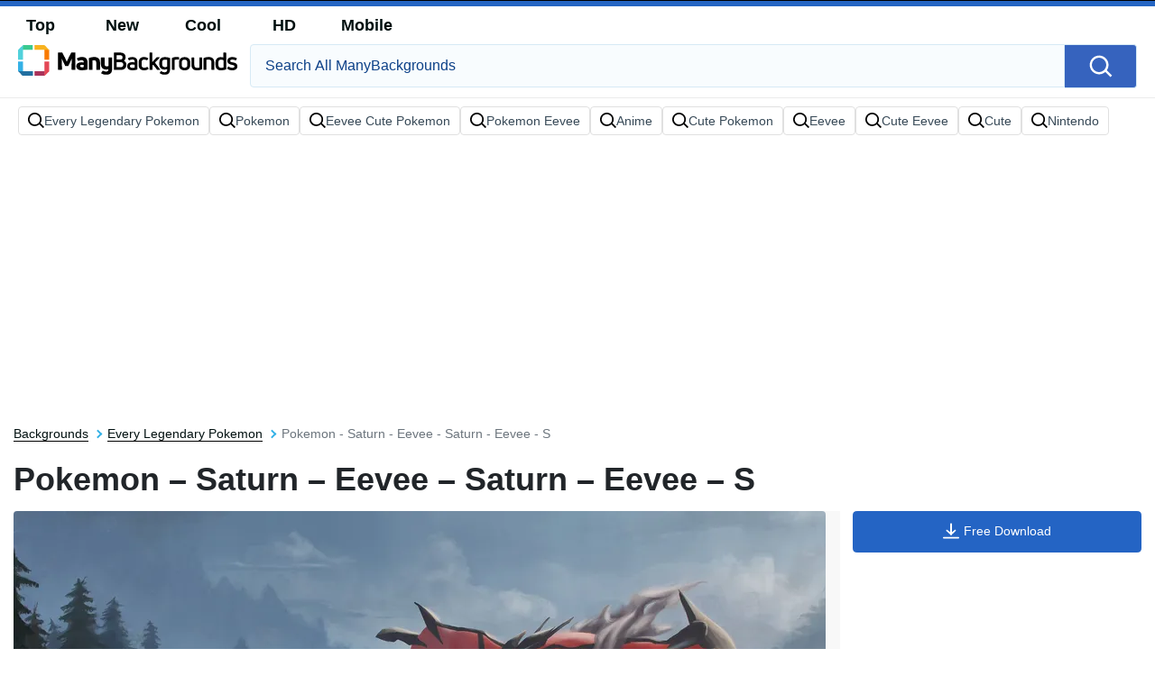

--- FILE ---
content_type: text/html; charset=UTF-8
request_url: https://manybackgrounds.com/background/pokemon-saturn-eevee-saturn-eevee-s-49wzn3ebqfz8lgxd.html
body_size: 32726
content:
<!DOCTYPE html>
<html  lang="en-US">

<head>
	<meta name='robots' content='max-image-preview:large' />

	<!-- This site is optimized with the Yoast SEO plugin v15.1.1 - https://yoast.com/wordpress/plugins/seo/ -->
	<title>Download Pokemon - Saturn - Eevee - Saturn - Eevee - S Background | ManyBackgrounds.com</title>
	<meta name="description" content="Download Pokemon - Saturn - Eevee - Saturn - Eevee - S Background 100% Free for your device. Multiple sizes available for all devices and screen sizes." />
	<meta name="robots" content="index, follow, max-snippet:-1, max-image-preview:large, max-video-preview:-1" />
	<link rel="canonical" href="https://manybackgrounds.com/background/pokemon-saturn-eevee-saturn-eevee-s-49wzn3ebqfz8lgxd.html" />
	<meta property="og:locale" content="en_US" />
	<meta property="og:type" content="article" />
	<meta property="og:title" content="Download Pokemon - Saturn - Eevee - Saturn - Eevee - S Background | ManyBackgrounds.com" />
	<meta property="og:description" content="Download Pokemon - Saturn - Eevee - Saturn - Eevee - S Background 100% Free for your device. Multiple sizes available for all devices and screen sizes." />
	<meta property="og:url" content="https://manybackgrounds.com/background/pokemon-saturn-eevee-saturn-eevee-s-49wzn3ebqfz8lgxd.html" />
	<meta property="og:site_name" content="ManyBackgrounds.com" />
	<meta name="twitter:card" content="summary_large_image" />
	<script type="application/ld+json" class="yoast-schema-graph">{"@context":"https://schema.org","@graph":[{"@type":"WebSite","@id":"https://manybackgrounds.com/#website","url":"https://manybackgrounds.com/","name":"ManyBackgrounds.com","description":"","potentialAction":[{"@type":"SearchAction","target":"https://manybackgrounds.com/?s={search_term_string}","query-input":"required name=search_term_string"}],"inLanguage":"en-US"},{"@type":"WebPage","@id":"https://manybackgrounds.com/background/pokemon-saturn-eevee-saturn-eevee-s-49wzn3ebqfz8lgxd.html#webpage","url":"https://manybackgrounds.com/background/pokemon-saturn-eevee-saturn-eevee-s-49wzn3ebqfz8lgxd.html","name":"Download Pokemon - Saturn - Eevee - Saturn - Eevee - S Background | ManyBackgrounds.com","isPartOf":{"@id":"https://manybackgrounds.com/#website"},"datePublished":"2024-07-11T06:16:08+00:00","dateModified":"2024-07-11T06:16:08+00:00","description":"Download Pokemon - Saturn - Eevee - Saturn - Eevee - S Background 100% Free for your device. Multiple sizes available for all devices and screen sizes.","inLanguage":"en-US","potentialAction":[{"@type":"ReadAction","target":["https://manybackgrounds.com/background/pokemon-saturn-eevee-saturn-eevee-s-49wzn3ebqfz8lgxd.html"]}]},{"@type":"ImageObject","@id":"https://manybackgrounds.com/#/schema/image/49wzn3ebqfz8lgxd","name":"Download Pokemon - Saturn - Eevee - Saturn - Eevee - S Background","caption":"Pokemon - Saturn - Eevee - Saturn - Eevee - S Background","description":"Pokemon - Saturn - Eevee - Saturn - Eevee - S Background","license":"https://manybackgrounds.com/dmca","acquireLicensePage":"https://manybackgrounds.com/background/pokemon-saturn-eevee-saturn-eevee-s-49wzn3ebqfz8lgxd.html","contentUrl":"https://manybackgrounds.com/images/hd/pokemon-saturn-eevee-saturn-eevee-s-49wzn3ebqfz8lgxd.jpg","thumbnail":{"@type":"ImageObject","url":"https://manybackgrounds.com/images/thumbnail/pokemon-saturn-eevee-saturn-eevee-s-49wzn3ebqfz8lgxd.jpg"}}]}</script>
	<!-- / Yoast SEO plugin. -->


<link rel='dns-prefetch' href='//code.jquery.com' />
<link rel='dns-prefetch' href='//cdnjs.cloudflare.com' />
<link rel='dns-prefetch' href='//maxcdn.bootstrapcdn.com' />
<!-- HANDLE_CSS_TAG wp-block-library --><!-- HANDLE_CSS_TAG elasticpress-related-posts-block --><!-- HANDLE_CSS_TAG classic-theme-styles --><link rel='stylesheet' id='classic-theme-styles-css' href='https://manybackgrounds.com/wp-includes/css/classic-themes.min.css?ver=1' type='text/css' media='all' />
<style id='global-styles-inline-css' type='text/css'>
body{--wp--preset--color--black: #000000;--wp--preset--color--cyan-bluish-gray: #abb8c3;--wp--preset--color--white: #ffffff;--wp--preset--color--pale-pink: #f78da7;--wp--preset--color--vivid-red: #cf2e2e;--wp--preset--color--luminous-vivid-orange: #ff6900;--wp--preset--color--luminous-vivid-amber: #fcb900;--wp--preset--color--light-green-cyan: #7bdcb5;--wp--preset--color--vivid-green-cyan: #00d084;--wp--preset--color--pale-cyan-blue: #8ed1fc;--wp--preset--color--vivid-cyan-blue: #0693e3;--wp--preset--color--vivid-purple: #9b51e0;--wp--preset--gradient--vivid-cyan-blue-to-vivid-purple: linear-gradient(135deg,rgba(6,147,227,1) 0%,rgb(155,81,224) 100%);--wp--preset--gradient--light-green-cyan-to-vivid-green-cyan: linear-gradient(135deg,rgb(122,220,180) 0%,rgb(0,208,130) 100%);--wp--preset--gradient--luminous-vivid-amber-to-luminous-vivid-orange: linear-gradient(135deg,rgba(252,185,0,1) 0%,rgba(255,105,0,1) 100%);--wp--preset--gradient--luminous-vivid-orange-to-vivid-red: linear-gradient(135deg,rgba(255,105,0,1) 0%,rgb(207,46,46) 100%);--wp--preset--gradient--very-light-gray-to-cyan-bluish-gray: linear-gradient(135deg,rgb(238,238,238) 0%,rgb(169,184,195) 100%);--wp--preset--gradient--cool-to-warm-spectrum: linear-gradient(135deg,rgb(74,234,220) 0%,rgb(151,120,209) 20%,rgb(207,42,186) 40%,rgb(238,44,130) 60%,rgb(251,105,98) 80%,rgb(254,248,76) 100%);--wp--preset--gradient--blush-light-purple: linear-gradient(135deg,rgb(255,206,236) 0%,rgb(152,150,240) 100%);--wp--preset--gradient--blush-bordeaux: linear-gradient(135deg,rgb(254,205,165) 0%,rgb(254,45,45) 50%,rgb(107,0,62) 100%);--wp--preset--gradient--luminous-dusk: linear-gradient(135deg,rgb(255,203,112) 0%,rgb(199,81,192) 50%,rgb(65,88,208) 100%);--wp--preset--gradient--pale-ocean: linear-gradient(135deg,rgb(255,245,203) 0%,rgb(182,227,212) 50%,rgb(51,167,181) 100%);--wp--preset--gradient--electric-grass: linear-gradient(135deg,rgb(202,248,128) 0%,rgb(113,206,126) 100%);--wp--preset--gradient--midnight: linear-gradient(135deg,rgb(2,3,129) 0%,rgb(40,116,252) 100%);--wp--preset--duotone--dark-grayscale: url('#wp-duotone-dark-grayscale');--wp--preset--duotone--grayscale: url('#wp-duotone-grayscale');--wp--preset--duotone--purple-yellow: url('#wp-duotone-purple-yellow');--wp--preset--duotone--blue-red: url('#wp-duotone-blue-red');--wp--preset--duotone--midnight: url('#wp-duotone-midnight');--wp--preset--duotone--magenta-yellow: url('#wp-duotone-magenta-yellow');--wp--preset--duotone--purple-green: url('#wp-duotone-purple-green');--wp--preset--duotone--blue-orange: url('#wp-duotone-blue-orange');--wp--preset--font-size--small: 13px;--wp--preset--font-size--medium: 20px;--wp--preset--font-size--large: 36px;--wp--preset--font-size--x-large: 42px;--wp--preset--spacing--20: 0.44rem;--wp--preset--spacing--30: 0.67rem;--wp--preset--spacing--40: 1rem;--wp--preset--spacing--50: 1.5rem;--wp--preset--spacing--60: 2.25rem;--wp--preset--spacing--70: 3.38rem;--wp--preset--spacing--80: 5.06rem;}:where(.is-layout-flex){gap: 0.5em;}body .is-layout-flow > .alignleft{float: left;margin-inline-start: 0;margin-inline-end: 2em;}body .is-layout-flow > .alignright{float: right;margin-inline-start: 2em;margin-inline-end: 0;}body .is-layout-flow > .aligncenter{margin-left: auto !important;margin-right: auto !important;}body .is-layout-constrained > .alignleft{float: left;margin-inline-start: 0;margin-inline-end: 2em;}body .is-layout-constrained > .alignright{float: right;margin-inline-start: 2em;margin-inline-end: 0;}body .is-layout-constrained > .aligncenter{margin-left: auto !important;margin-right: auto !important;}body .is-layout-constrained > :where(:not(.alignleft):not(.alignright):not(.alignfull)){max-width: var(--wp--style--global--content-size);margin-left: auto !important;margin-right: auto !important;}body .is-layout-constrained > .alignwide{max-width: var(--wp--style--global--wide-size);}body .is-layout-flex{display: flex;}body .is-layout-flex{flex-wrap: wrap;align-items: center;}body .is-layout-flex > *{margin: 0;}:where(.wp-block-columns.is-layout-flex){gap: 2em;}.has-black-color{color: var(--wp--preset--color--black) !important;}.has-cyan-bluish-gray-color{color: var(--wp--preset--color--cyan-bluish-gray) !important;}.has-white-color{color: var(--wp--preset--color--white) !important;}.has-pale-pink-color{color: var(--wp--preset--color--pale-pink) !important;}.has-vivid-red-color{color: var(--wp--preset--color--vivid-red) !important;}.has-luminous-vivid-orange-color{color: var(--wp--preset--color--luminous-vivid-orange) !important;}.has-luminous-vivid-amber-color{color: var(--wp--preset--color--luminous-vivid-amber) !important;}.has-light-green-cyan-color{color: var(--wp--preset--color--light-green-cyan) !important;}.has-vivid-green-cyan-color{color: var(--wp--preset--color--vivid-green-cyan) !important;}.has-pale-cyan-blue-color{color: var(--wp--preset--color--pale-cyan-blue) !important;}.has-vivid-cyan-blue-color{color: var(--wp--preset--color--vivid-cyan-blue) !important;}.has-vivid-purple-color{color: var(--wp--preset--color--vivid-purple) !important;}.has-black-background-color{background-color: var(--wp--preset--color--black) !important;}.has-cyan-bluish-gray-background-color{background-color: var(--wp--preset--color--cyan-bluish-gray) !important;}.has-white-background-color{background-color: var(--wp--preset--color--white) !important;}.has-pale-pink-background-color{background-color: var(--wp--preset--color--pale-pink) !important;}.has-vivid-red-background-color{background-color: var(--wp--preset--color--vivid-red) !important;}.has-luminous-vivid-orange-background-color{background-color: var(--wp--preset--color--luminous-vivid-orange) !important;}.has-luminous-vivid-amber-background-color{background-color: var(--wp--preset--color--luminous-vivid-amber) !important;}.has-light-green-cyan-background-color{background-color: var(--wp--preset--color--light-green-cyan) !important;}.has-vivid-green-cyan-background-color{background-color: var(--wp--preset--color--vivid-green-cyan) !important;}.has-pale-cyan-blue-background-color{background-color: var(--wp--preset--color--pale-cyan-blue) !important;}.has-vivid-cyan-blue-background-color{background-color: var(--wp--preset--color--vivid-cyan-blue) !important;}.has-vivid-purple-background-color{background-color: var(--wp--preset--color--vivid-purple) !important;}.has-black-border-color{border-color: var(--wp--preset--color--black) !important;}.has-cyan-bluish-gray-border-color{border-color: var(--wp--preset--color--cyan-bluish-gray) !important;}.has-white-border-color{border-color: var(--wp--preset--color--white) !important;}.has-pale-pink-border-color{border-color: var(--wp--preset--color--pale-pink) !important;}.has-vivid-red-border-color{border-color: var(--wp--preset--color--vivid-red) !important;}.has-luminous-vivid-orange-border-color{border-color: var(--wp--preset--color--luminous-vivid-orange) !important;}.has-luminous-vivid-amber-border-color{border-color: var(--wp--preset--color--luminous-vivid-amber) !important;}.has-light-green-cyan-border-color{border-color: var(--wp--preset--color--light-green-cyan) !important;}.has-vivid-green-cyan-border-color{border-color: var(--wp--preset--color--vivid-green-cyan) !important;}.has-pale-cyan-blue-border-color{border-color: var(--wp--preset--color--pale-cyan-blue) !important;}.has-vivid-cyan-blue-border-color{border-color: var(--wp--preset--color--vivid-cyan-blue) !important;}.has-vivid-purple-border-color{border-color: var(--wp--preset--color--vivid-purple) !important;}.has-vivid-cyan-blue-to-vivid-purple-gradient-background{background: var(--wp--preset--gradient--vivid-cyan-blue-to-vivid-purple) !important;}.has-light-green-cyan-to-vivid-green-cyan-gradient-background{background: var(--wp--preset--gradient--light-green-cyan-to-vivid-green-cyan) !important;}.has-luminous-vivid-amber-to-luminous-vivid-orange-gradient-background{background: var(--wp--preset--gradient--luminous-vivid-amber-to-luminous-vivid-orange) !important;}.has-luminous-vivid-orange-to-vivid-red-gradient-background{background: var(--wp--preset--gradient--luminous-vivid-orange-to-vivid-red) !important;}.has-very-light-gray-to-cyan-bluish-gray-gradient-background{background: var(--wp--preset--gradient--very-light-gray-to-cyan-bluish-gray) !important;}.has-cool-to-warm-spectrum-gradient-background{background: var(--wp--preset--gradient--cool-to-warm-spectrum) !important;}.has-blush-light-purple-gradient-background{background: var(--wp--preset--gradient--blush-light-purple) !important;}.has-blush-bordeaux-gradient-background{background: var(--wp--preset--gradient--blush-bordeaux) !important;}.has-luminous-dusk-gradient-background{background: var(--wp--preset--gradient--luminous-dusk) !important;}.has-pale-ocean-gradient-background{background: var(--wp--preset--gradient--pale-ocean) !important;}.has-electric-grass-gradient-background{background: var(--wp--preset--gradient--electric-grass) !important;}.has-midnight-gradient-background{background: var(--wp--preset--gradient--midnight) !important;}.has-small-font-size{font-size: var(--wp--preset--font-size--small) !important;}.has-medium-font-size{font-size: var(--wp--preset--font-size--medium) !important;}.has-large-font-size{font-size: var(--wp--preset--font-size--large) !important;}.has-x-large-font-size{font-size: var(--wp--preset--font-size--x-large) !important;}
.wp-block-navigation a:where(:not(.wp-element-button)){color: inherit;}
:where(.wp-block-columns.is-layout-flex){gap: 2em;}
.wp-block-pullquote{font-size: 1.5em;line-height: 1.6;}
</style>
<!-- HANDLE_CSS_TAG amazonpolly --><!-- HANDLE_CSS_TAG bootstrap --><link rel='stylesheet' id='bootstrap-css' href='https://manybackgrounds.com/wp-content/themes/manybackgrounds.com/css/bootstrap.min.css?ver=6.1.1' type='text/css' media='all' />
<!-- HANDLE_CSS_TAG awesomeplete --><link rel='stylesheet' id='awesomeplete-css' href='//cdnjs.cloudflare.com/ajax/libs/awesomplete/1.1.5/awesomplete.min.css?ver=6.1.1' type='text/css' media='all' />
<!-- HANDLE_CSS_TAG style --><link rel='stylesheet' id='style-css' href='https://manybackgrounds.com/wp-content/themes/manybackgrounds.com/style.css?ver=1718690717' type='text/css' media='all' />
<!-- HANDLE_CSS_TAG elasticpress-autosuggest --><!-- HANDLE_CSS_TAG codes-19-scss-output --><link rel='stylesheet' id='codes-19-scss-output-css' href='//manybackgrounds.com/wp-content/custom_codes/19-scss-output.css?ver=24' type='text/css' media='all' />
<!-- HANDLE_CSS_TAG codes-20-scss-output --><link rel='stylesheet' id='codes-20-scss-output-css' href='//manybackgrounds.com/wp-content/custom_codes/20-scss-output.css?ver=2' type='text/css' media='all' />
<script type='text/javascript' src='//code.jquery.com/jquery-3.5.1.min.js?ver=6.1.1' id='jquery-js'></script>
<link rel="https://api.w.org/" href="https://manybackgrounds.com/wp-json/" /><link rel="alternate" type="application/json" href="https://manybackgrounds.com/wp-json/wp/v2/background/356758" /><link rel="EditURI" type="application/rsd+xml" title="RSD" href="https://manybackgrounds.com/xmlrpc.php?rsd" />
<link rel="wlwmanifest" type="application/wlwmanifest+xml" href="https://manybackgrounds.com/wp-includes/wlwmanifest.xml" />
<meta name="generator" content="WordPress 6.1.1" />
<link rel="alternate" type="application/json+oembed" href="https://manybackgrounds.com/wp-json/oembed/1.0/embed?url=https%3A%2F%2Fmanybackgrounds.com%2Fbackground%2Fpokemon-saturn-eevee-saturn-eevee-s-49wzn3ebqfz8lgxd.html" />
<link rel="alternate" type="text/xml+oembed" href="https://manybackgrounds.com/wp-json/oembed/1.0/embed?url=https%3A%2F%2Fmanybackgrounds.com%2Fbackground%2Fpokemon-saturn-eevee-saturn-eevee-s-49wzn3ebqfz8lgxd.html&#038;format=xml" />
<!-- Google tag (gtag.js) -->
<script async src="https://www.googletagmanager.com/gtag/js?id=G-N6C3VNJSP4"></script>
<script>
  window.dataLayer = window.dataLayer || [];
  function gtag(){dataLayer.push(arguments);}
  gtag('js', new Date());

  gtag('config', 'G-N6C3VNJSP4');
</script>

<script async src="https://pagead2.googlesyndication.com/pagead/js/adsbygoogle.js?client=ca-pub-5734292711266667" crossorigin="anonymous"></script>				<link rel="preload" media="(max-width:799px)" href="https://manybackgrounds.com/images/high/pokemon-saturn-eevee-saturn-eevee-s-49wzn3ebqfz8lgxd.webp" as="image">
	<!--  -->	<!--
	<script async>!function(n){if(!window.cnx){window.cnx={},window.cnx.cmd=[];var t=n.createElement('iframe');t.src='javascript:false'; t.display='none',t.onload=function(){var n=t.contentWindow.document,c=n.createElement('script');c.src='//cd.connatix.com/connatix.player.js?cid=bdab4eec-ee37-4cb6-bfcf-619b8ba22d32',c.setAttribute('async','1'),c.setAttribute('type','text/javascript'),n.body.appendChild(c)},n.head.appendChild(t)}}(document);</script>
-->
			<link rel="preload" href="https://fonts.googleapis.com/css2?family=Roboto:wght@400;700&display=swap">
	<link rel="icon" href="https://manybackgrounds.com/wp-content/themes/manybackgrounds.com/src/fav-icon.svg" >
	<meta charset="UTF-8">
	<meta name="viewport" content="width=device-width, initial-scale=1.0">
<!-- Google Tag Manager -->
<!--<script>(function(w,d,s,l,i){w[l]=w[l]||[];w[l].push({'gtm.start':-->
<!--new Date().getTime(),event:'gtm.js'});var f=d.getElementsByTagName(s)[0],-->
<!--j=d.createElement(s),dl=l!='dataLayer'?'&l='+l:'';j.async=true;j.src=-->
<!--'https://www.googletagmanager.com/gtm.js?id='+i+dl;f.parentNode.insertBefore(j,f);-->
<!--})(window,document,'script','dataLayer','GTM-WV4522P');</script>-->
<!-- End Google Tag Manager -->

<!-- 	<script defer async="async" src="https://www.google.com/recaptcha/enterprise.js?render=6LdyuSkgAAAAANZP-g4cGcnoY9Qq47SDnEOCb4PG"></script> -->
		<style media="(max-width: 799px)">
li#item-1356759 { grid-row-end: span 5; }
li#item-1356760 { grid-row-end: span 5; }
li#item-1356761 { grid-row-end: span 5; }
li#item-1356762 { grid-row-end: span 5; }
li#item-1356763 { grid-row-end: span 5; }
li#item-1356764 { grid-row-end: span 5; }
li#item-1356765 { grid-row-end: span 5; }
li#item-1356766 { grid-row-end: span 5; }
li#item-1356767 { grid-row-end: span 5; }
li#item-1356768 { grid-row-end: span 7; }
li#item-1356769 { grid-row-end: span 5; }
li#item-1356770 { grid-row-end: span 5; }
li#item-1356771 { grid-row-end: span 7; }
li#item-1356772 { grid-row-end: span 5; }
li#item-1356733 { grid-row-end: span 5; }
</style>
<style media="(min-width: 800px)">
li#item-1356759 { grid-row-end: span 4; }
li#item-1356760 { grid-row-end: span 4; }
li#item-1356761 { grid-row-end: span 4; }
li#item-1356762 { grid-row-end: span 4; }
li#item-1356763 { grid-row-end: span 4; }
li#item-1356764 { grid-row-end: span 4; }
li#item-1356765 { grid-row-end: span 4; }
li#item-1356766 { grid-row-end: span 4; }
li#item-1356767 { grid-row-end: span 4; }
li#item-1356768 { grid-row-end: span 6; }
li#item-1356769 { grid-row-end: span 4; }
li#item-1356770 { grid-row-end: span 4; }
li#item-1356771 { grid-row-end: span 11; }
li#item-1356772 { grid-row-end: span 4; }
li#item-1356733 { grid-row-end: span 4; }
</style>
	<script type="text/javascript">
		var ajax_url = 'https://manybackgrounds.com/wp-admin/admin-ajax.php';
	</script>
	<script async data-id="101450727" src="//static.getclicky.com/js"></script>
	<script>
  (function (s, t, a, y, twenty, two) {
    s.Stay22 = s.Stay22 || {};
    s.Stay22.params = { lmaID: '68cbca7c1a56293ee6affd7d' };
    twenty = t.createElement(a);
    two = t.getElementsByTagName(a)[0];
    twenty.async = 1;
    twenty.src = y;
    two.parentNode.insertBefore(twenty, two);
  })(window, document, 'script', 'https://scripts.stay22.com/letmeallez.js');
</script>
</head>
<body
	  class="background-template-default single single-background postid-356758">
<!-- Google Tag Manager (noscript) -->
<noscript><iframe src="https://www.googletagmanager.com/ns.html?id=GTM-WV4522P"
height="0" width="0" style="display:none;visibility:hidden"></iframe></noscript>
<!-- End Google Tag Manager (noscript) -->
<svg width="0" height="0" class="hidden">
  <symbol xmlns="http://www.w3.org/2000/svg" viewBox="0 0 36 36" id="all-articles-icon">
	<path d="M18 36a18 18 0 1118-18 18.022 18.022 0 01-18 18zm0-33.335A15.335 15.335 0 1033.335 18 15.352 15.352 0 0018 2.665zM8 22h20v2H8v-2zm0-5h20v2H8v-2zm0-5h13v2H8v-2z" fill="#29ab88" fill-rule="evenodd"></path>
  </symbol>
  <symbol xmlns="http://www.w3.org/2000/svg" viewBox="0 0 13 8" id="arrow-down">
	<path d="M6.5 4.784L10.731.5l1.592 1.611L6.5 8.007l-5.822-5.9L2.269.5z" fill-rule="evenodd"></path>
  </symbol>
  <symbol xmlns="http://www.w3.org/2000/svg" viewBox="0 0 10 16" id="arrow-right">
	<path d="M2.35 15.485L.513 13.658 6.2 8 .513 2.341 2.35.514 9.874 8z" fill="#2464c4" fill-rule="evenodd"></path>
  </symbol>
  <symbol xmlns="http://www.w3.org/2000/svg" viewBox="0 0 18 13" id="back-to-top">
	<path d="M18 12.878L9 5.632l-9 7.246v-4.76l9-8 9 8v4.76z" fill="#fff" fill-rule="evenodd"></path>
  </symbol>
	  <symbol xmlns="http://www.w3.org/2000/svg" viewBox="0 0 15 15" id="close-icon">
	<path d="M14.619 1.275L8.892 7l5.726 5.726L13.347 14 7.62 8.274 1.894 14 .622 12.728 6.348 7 .622 1.275 1.894 0 7.62 5.729 13.347 0z" fill="#010101" fill-rule="evenodd"></path>
  </symbol>
	  <symbol xmlns="http://www.w3.org/2000/svg" viewBox="0 0 15 15" id="close-icon-white">
	<path d="M14.619 1.275L8.892 7l5.726 5.726L13.347 14 7.62 8.274 1.894 14 .622 12.728 6.348 7 .622 1.275 1.894 0 7.62 5.729 13.347 0z" fill="#FFFFFF" fill-rule="evenodd"></path>
  </symbol>
  <symbol xmlns="http://www.w3.org/2000/svg" viewBox="0 0 25 22" id="coffee-icon">
	<path d="M10.329 13.1a.736.736 0 001.042-.036c.278-.3.927-.785.629-1.064-1.264-1.182-1.086-3.641 0-5 1.474-1.843 1.891-4.231 0-6a1.822 1.822 0 00-1.707.212.74.74 0 00.036 1.045c1.135 1.062 1.11 2.44-.052 3.894a5.967 5.967 0 00-1.252 3.512 4.452 4.452 0 001.304 3.437zM25 11.565V13a3.666 3.666 0 01-4 4h-1a7.04 7.04 0 01-7 5H7a6.681 6.681 0 01-7-7l.006-8.388A.91.91 0 011 6h4c.96-1.463 1.388-2.747.323-3.744a.741.741 0 01-.036-1.045A1.834 1.834 0 017 1c1.89 1.768 1.473 4.156 0 6-1.087 1.359-1.264 3.818 0 5 .3.279-.358.765-.635 1.064a.736.736 0 01-1.042.036 4.452 4.452 0 01-1.3-3.437C4.038 8.868 3.679 8.719 4 8H2v7c0 1.886 1.966 5.032 4.7 5.1C8 20 10.825 20 13 20c1.406 0 5-2.056 5-5V8h-3a1.265 1.265 0 01-1-1 1.265 1.265 0 011-1h4a1.265 1.265 0 011 1v1l1.322-.121A3.685 3.685 0 0125 11.565zM23 12a1.873 1.873 0 00-2-2h-1v5l1.322.191C22.536 15.19 23 14.217 23 13v-1z" fill="#2464c4" fill-rule="evenodd"></path>
  </symbol>
  <symbol xmlns="http://www.w3.org/2000/svg" viewBox="0 0 23 21" id="display-fixed-icon">
	<path d="M15 19v-5h5v5h-5zm0-11h5v5h-5V8zm0-6h5v5h-5V2zM9 14h5v5H9v-5zm0-6h5v5H9V8zm0-6h5v5H9V2zM3 14h5v5H3v-5zm0-6h5v5H3V8zm0-6h5v5H3V2z" class="toggle-buttons" fill-rule="evenodd"></path>
  </symbol>
  <symbol xmlns="http://www.w3.org/2000/svg" viewBox="0 0 23 21" id="display-mosaic-icon">
	<path d="M9 19v-5h11v5H9zm6-11h5v5h-5V8zM9 2h11v5H9V2zM3 2h5v5H3V2zm11 11H3V8h11v5zm-6 6H3v-5h5v5z" class="toggle-buttons" fill-rule="evenodd"></path>
  </symbol>
  <symbol xmlns="http://www.w3.org/2000/svg" viewBox="0 0 20 19" id="download">
	<path d="M18.61 19H1.39A1.436 1.436 0 010 17.522v-4.513L2 13v4h16v-4l2 .009v4.513A1.436 1.436 0 0118.61 19zm-8.7-6.145a.444.444 0 01-.67-.04L4.267 6.068s-.677-.583.057-.583h2.507V.346S6.731 0 7.306 0h4.528a.326.326 0 01.4.293v5.044h2.314c.891 0 .22.61.22.61s-4.379 6.434-4.854 6.909z" fill="#fff" fill-rule="evenodd"></path>
  </symbol>
	  <symbol xmlns="http://www.w3.org/2000/svg" viewBox="0 0 28 24" id="dropbox-icon">
	<path d="M14 5.125L7.5 9.251l6.5 4.128-6.5 4.126L1 13.379l6.5-4.128L1 5.125 7.5 1zM7.482 18.874l6.5-4.127 6.5 4.127L13.98 23zM14 13.379l6.5-4.127L14 5.125 20.5 1 27 5.125l-6.5 4.126 6.5 4.128-6.5 4.127z" fill="#fff" fill-rule="evenodd"></path>
  </symbol>
  <symbol xmlns="http://www.w3.org/2000/svg" viewBox="0 0 18 18" id="edit-icon">
	<path d="M1.053 12.972S.282 14.719-1 18c3.355-.759 5.508-1.436 5.508-1.436l1.253-1.3-3.456-3.594zm2.116-2.2l3.455 3.591L14.4 6.284l-3.457-3.591zM13.535 0l-1.728 1.8 3.456 3.59 1.728-1.8z" fill="#fff" fill-rule="evenodd"></path>
  </symbol>
  <symbol xmlns="http://www.w3.org/2000/svg" viewBox="0 0 20 20" id="facebook-icon">
	<path d="M11.325 18.011v-7.766h2.617l.392-3.027h-3.01V5.286a1.257 1.257 0 011.5-1.473h1.609V1.106a21.63 21.63 0 00-2.34-.118 3.653 3.653 0 00-3.908 4V7.22H5.561v3.027h2.623v7.763h3.141z" fill="#fff" fill-rule="evenodd"></path>
  </symbol>
	<symbol xmlns="http://www.w3.org/2000/svg" viewBox="0 0 25 22" id="favorites-icon">
	<path d="M20.434 13.161l-6.942 6.647a.706.706 0 01-.982 0l-6.952-6.67a3.732 3.732 0 01-.306-.287c-.13-.134-.336-.375-.619-.725a9.588 9.588 0 01-.758-1.079 6.746 6.746 0 01-.6-1.341 4.807 4.807 0 01-.263-1.529 5.062 5.062 0 011.419-3.81 5.381 5.381 0 013.912-1.373 4.433 4.433 0 011.41.239 5.681 5.681 0 011.337.642q.617.4 1.064.759a10.7 10.7 0 01.846.754 10.342 10.342 0 01.848-.753q.446-.355 1.064-.759a5.685 5.685 0 011.337-.642 4.434 4.434 0 011.41-.239 5.381 5.381 0 013.912 1.373 5.068 5.068 0 011.414 3.809q0 2.448-2.551 4.984zM17 4.878c-.683 0-2.2 1.574-4 3.362-2.141-2.113-4.742-4.351-7-2.34-2.746 3.032 2.23 7.1 1.791 6.747l4.866 4.668a.494.494 0 00.687 0l4.856-4.653c1.191-1.184 2.737-2.568 2.8-3.709.094-1.796-.34-4.095-4-4.075z" fill="#2464c4" fill-rule="evenodd"></path>
  </symbol>
  <symbol xmlns="http://www.w3.org/2000/svg" viewBox="0 0 28 24" id="google-drive-icon">
	<path d="M13 9L5 21l-3.011-5.839L9 3zm13 6h-8L10.1 1.99h7.515zm-1 1l-3.734 6-14.844-.01L10 16h15z" fill="#fff" fill-rule="evenodd"></path>
  </symbol>
  <symbol xmlns="http://www.w3.org/2000/svg" viewBox="0 0 25.48 26" id="google-icon">
	<path d="M25.48 13.29a11.59 11.59 0 00-.27-2.66H13v4.83h7.16a6.35 6.35 0 01-2.65 4.24v.16l3.86 3h.27a12.71 12.71 0 003.87-9.56" fill="#4285f4"></path>
	<path d="M13 26a12.36 12.36 0 008.61-3.15l-4.1-3.15A7.74 7.74 0 0113 21a7.83 7.83 0 01-7.4-5.41h-.15L1.44 18.7l-.05.15A13 13 0 0013 26" fill="#34a853"></path>
	<path d="M5.6 15.57A8.05 8.05 0 015.17 13a8.44 8.44 0 01.42-2.57v-.17L1.52 7.1l-.13.07a12.94 12.94 0 000 11.67l4.21-3.27" fill="#fbbc05"></path>
	<path d="M13 5.03a7.18 7.18 0 015 1.94l3.74-3.59A12.53 12.53 0 0013 0 13 13 0 001.39 7.17l4.2 3.26A7.86 7.86 0 0113 5.03" fill="#eb4335"></path>
  </symbol>
  <symbol xmlns="http://www.w3.org/2000/svg" viewBox="0 0 20 17" id="heart-blue">
	<path d="M10 16.85a.682.682 0 01-.491-.195l-6.951-6.547a3.7 3.7 0 01-.306-.282q-.2-.2-.619-.712a9.421 9.421 0 01-.758-1.06 6.561 6.561 0 01-.6-1.316 4.641 4.641 0 01-.263-1.5A4.919 4.919 0 011.431 1.5 5.441 5.441 0 015.343.15a4.506 4.506 0 011.41.235 5.726 5.726 0 011.337.63q.617.4 1.064.746A10.634 10.634 0 0110 2.5a10.3 10.3 0 01.848-.739q.446-.349 1.064-.746a5.727 5.727 0 011.336-.63A4.508 4.508 0 0114.659.15a5.441 5.441 0 013.912 1.35 4.925 4.925 0 011.414 3.739q0 2.4-2.551 4.892l-6.942 6.525a.682.682 0 01-.492.194z" fill="#2464c4" fill-rule="evenodd"></path>
  </symbol>
  <symbol xmlns="http://www.w3.org/2000/svg" viewBox="0 0 16 13" id="image-icon">
	<path d="M16 11.018A2 2 0 0114 13H2a2 2 0 01-2-2V2a2 2 0 012-2h12a2 2 0 012 2v9.018zM1 10a2.21 2.21 0 002.23 2H13a1.986 1.986 0 001.518-.711L13 9.051s-.823-2.089-2 0c-.281.368-.885 1.72-2 0-2.115-2.908-3-3.932-3-3.932s0-.972-2 .981c-1.026 1-2.19 2.147-3 2.945V10zm14-7a2.21 2.21 0 00-2.23-2H3a2 2 0 00-2 2v4.085l4-3.932s.977-.707 2 .983a35.228 35.228 0 003 3.932s-.147.482 1-.983c1.353-1.729 2.184.434 4 2.944V3zm-5 1a1 1 0 111-1 1 1 0 01-1 1z" fill="#fff" fill-rule="evenodd"></path>
  </symbol>
	  <symbol xmlns="http://www.w3.org/2000/svg" viewBox="0 0 19 19" id="link-arrow-icon">
	<path d="M11 19v-8h8v8h-8zm7-7h-6v6h6v-6zM11 0h8v8h-8V0zm1 7h6V1h-6v6zM0 11h8v8H0v-8zm1 7h6v-6H1v6zM0 0h8v8H0V0zm1 7h6V1H1v6z" fill="#010101" fill-rule="evenodd"></path>
  </symbol>
  <symbol xmlns="http://www.w3.org/2000/svg" viewBox="0 0 20 20" id="link-icon">
	<path d="M7.917 17.8a4.058 4.058 0 01-5.74-5.737L6.242 8a4.067 4.067 0 015.74 0c.042.042.084.084.123.129.026.023.045.039.071.064a.962.962 0 01.158.21.132.132 0 01.013.023.971.971 0 01-1.322 1.306 1.893 1.893 0 01-.417-.362 2.107 2.107 0 00-2.986-.006L3.55 13.437a2.111 2.111 0 000 2.99 2.111 2.111 0 002.99 0l2.45-2.45a3.174 3.174 0 002.712.036L7.917 17.8zM17.8 7.917l-4.066 4.066a4.061 4.061 0 01-5.74 0c-.042-.042-.084-.084-.123-.129a.615.615 0 01-.068-.065.972.972 0 01-.158-.21.151.151 0 01-.013-.023.971.971 0 011.322-1.306 1.887 1.887 0 01.417.362 2.107 2.107 0 002.986.007l4.072-4.072a2.111 2.111 0 000-2.99 2.111 2.111 0 00-2.99 0L11 6a3.185 3.185 0 00-2.712-.036l3.782-3.785a4.055 4.055 0 115.73 5.738z" fill="#fff" fill-rule="evenodd"></path>
  </symbol>
  <symbol xmlns="http://www.w3.org/2000/svg" viewBox="0 0 19 19" id="menu-icon">
	<path d="M11 19v-8h8v8h-8zm7-7h-6v6h6v-6zM11 0h8v8h-8V0zm1 7h6V1h-6v6zM0 11h8v8H0v-8zm1 7h6v-6H1v6zM0 0h8v8H0V0zm1 7h6V1H1v6z" fill="#010101" fill-rule="evenodd"></path>
  </symbol>
  <symbol xmlns="http://www.w3.org/2000/svg" viewBox="0 0 20 20" id="more-icon">
	<path d="M16.813 12.5a2 2 0 112-2 2 2 0 01-2 2zM10 12.5a2 2 0 112-2 2 2 0 01-2 2zm-6.812 0a2 2 0 112-2 2 2 0 01-2 2z" fill="#fff" fill-rule="evenodd"></path>
  </symbol>
	  <symbol xmlns="http://www.w3.org/2000/svg" viewBox="0 0 18 22" id="pending-icon">
	<path d="M12.72 12.7c1.186.658 3.28 2.255 3.28 4.3v2h1v2H0v-2h1v-2c0-2.045 2.094-3.646 3.28-4.308.777-.4 2.15-1.069 2.053-2.187-.03-.345-.36-.9-1.745-1.617A6.322 6.322 0 011 3V2H0V0h17v2h-1v1a7 7 0 01-3.591 5.893c-1.388.713-1.715 1.273-1.744 1.617-.093 1.117 1.463 1.842 2.055 2.19zM9 10c.138-1.583 2.171-2.129 2.765-2.434C13.9 6.621 14 3.032 14 3V2H3v1a5.245 5.245 0 002.235 4.565C5.828 7.87 7.862 8.42 8 10c.238 2.716-2.348 3.465-3.029 4A3.7 3.7 0 003 17v2h11v-2c0-1.074-.593-2.041-1.967-3-.774-.475-3.271-1.28-3.033-4zm4.014 7.991h-9.03v-1h9.03v1zM7 7a4.586 4.586 0 01-3-3h9a5.049 5.049 0 01-3 3c-.92.807-2.482.315-3 0z" fill="#fff" fill-rule="evenodd"></path>
  </symbol>
  <symbol xmlns="http://www.w3.org/2000/svg" viewBox="0 0 20 20" id="pin-icon">
	<path d="M10.379 2.141C5.8 2.141 3.5 5.383 3.5 8.087a3.655 3.655 0 001.972 3.635.332.332 0 00.482-.238c.046-.167.146-.584.194-.764a.459.459 0 00-.139-.53 2.723 2.723 0 01-.636-1.867 4.535 4.535 0 014.742-4.558c2.586 0 4.007 1.562 4.007 3.647 0 2.745-1.229 5.061-3.053 5.061a1.478 1.478 0 01-1.52-1.834 20.22 20.22 0 00.85-3.378A1.28 1.28 0 009.1 5.833c-1.03 0-1.857 1.054-1.857 2.464A3.633 3.633 0 007.549 9.8L6.31 14.989a10.527 10.527 0 00-.028 3.611.128.128 0 00.229.055 10.118 10.118 0 001.738-3.115c.118-.423.677-2.616.677-2.616a2.769 2.769 0 002.352 1.186c3.1 0 5.2-2.789 5.2-6.522-.003-2.818-2.422-5.447-6.099-5.447z" fill="#fff" fill-rule="evenodd"></path>
  </symbol>
  <symbol xmlns="http://www.w3.org/2000/svg" viewBox="0 0 36 36" width="36" height="36" id="popular_icon">
	<path d="M18.5 34.044a19.914 19.914 0 01-3.037-.251A10.341 10.341 0 018.6 36a21.609 21.609 0 01-6.678-1.156 1.394 1.394 0 01.018-2.618c2.5-.871 3.261-2.306 3.488-3.2a16.336 16.336 0 01-5.382-12C.051 7.634 8.327 0 18.5 0s18.449 7.634 18.449 17.02S28.673 34.044 18.5 34.044zm0-31.525c-8.666 0-15.716 6.505-15.716 14.5a14.035 14.035 0 005.5 11 8.254 8.254 0 01-.209 3c-.127-.081-.265-.146-.39-.23A6.9 6.9 0 016.04 33.01a15.477 15.477 0 003.371.171 3.783 3.783 0 001.439.119 4.721 4.721 0 001.8-.9 11.759 11.759 0 001.719-1.4 16.865 16.865 0 004.131.525c8.666 0 15.716-6.505 15.716-14.5S27.166 2.519 18.5 2.519zm5.729 16.638l.791 4.68a1.4 1.4 0 01-.544 1.357 1.349 1.349 0 01-1.439.105L18.9 23.09l-4.144 2.21a1.35 1.35 0 01-1.439-.105 1.4 1.4 0 01-.544-1.357l.791-4.68-3.35-3.315a1.4 1.4 0 01-.346-1.422 1.373 1.373 0 011.1-.944l4.63-.683 2.07-4.258a1.358 1.358 0 012.451 0l2.07 4.258 4.63.683a1.373 1.373 0 011.1.944 1.4 1.4 0 01-.346 1.422zm-3.141-3.723a1.367 1.367 0 01-1.029-.759L18.9 12.283l-1.163 2.392a1.367 1.367 0 01-1.029.759l-2.6.383 1.882 1.862a1.4 1.4 0 01.393 1.228l-.444 2.629 2.326-1.241a1.348 1.348 0 011.272 0l2.326 1.241-.444-2.629a1.4 1.4 0 01.393-1.228l1.881-1.862z" fill="#e35e71" fill-rule="evenodd"/>
  </symbol>
  <symbol xmlns="http://www.w3.org/2000/svg" viewBox="0 0 20 20" id="pw_hide">
	<path d="M16.971 10.025a3.875 3.875 0 011.764 2.519s-.735 2.512-1.282 1.013a4.182 4.182 0 00-1.71-2.483 10.535 10.535 0 01-2.133 1.215 3.744 3.744 0 01.214 2.772s-1.979 1.865-1.746.266a3.907 3.907 0 00-.147-2.514A8.664 8.664 0 0110 13a6.9 6.9 0 01-.9-.081 3.594 3.594 0 01-1.178 2.071s-2.555.617-1.566-.547a3.656 3.656 0 001.107-1.9 12.2 12.2 0 01-2.228-1.008 3.72 3.72 0 01-2.072 1.856S.7 12.982 2.042 12.26a3.9 3.9 0 001.894-1.583A7.446 7.446 0 011 7a9.625 9.625 0 01.6-1.071C3.17 7.863 7.2 11 10 11c3.395.218 7.106-3.546 8.473-5.258A7.677 7.677 0 0119 7a6.784 6.784 0 01-2.029 3.025z" fill="#cdcdcd" fill-rule="evenodd"></path>
  </symbol>
  <symbol xmlns="http://www.w3.org/2000/svg" viewBox="0 0 20 20" id="pw_show">
	<path d="M10 16c-3.8 0-8.437-3.5-9-6 0 0 2.673-6 9-6 3.14 0 7.673 1.589 9 6-.173 1.411-3.765 6.089-9 6zm0-11c-4.536-.312-7 5-7 5 .617 1.583 3.677 5 7 5 4.081.262 6.63-4.241 7-5-2.177-4.228-4.253-5-7-5zm.5 9A3.775 3.775 0 017 10a4.544 4.544 0 01.061-.7 1.141 1.141 0 001.095.852 1.156 1.156 0 100-2.312 1.136 1.136 0 00-.729.279A3.46 3.46 0 0110.5 6a3.775 3.775 0 013.5 4 3.775 3.775 0 01-3.5 4z" fill="#cdcdcd" fill-rule="evenodd"></path>
  </symbol>
  <symbol xmlns="http://www.w3.org/2000/svg" viewBox="0 0 28 22" id="refine-color-icon">
	<path d="M3.7 4.987c-.827 0-.7-.017-.7.913v11.2c0 .928-.128.912.7.912h20.591c.826 0 .7.016.7-.912V5.9c0-.928.128-.912-.7-.912H3.7zM22.985 16H5V7h17.985v9z" fill="#888" fill-rule="evenodd"></path>
  </symbol>
  <symbol xmlns="http://www.w3.org/2000/svg" viewBox="0 0 24 22" id="refine-horizontal-icon">
	<path d="M20.574 5.433L17.4 8.611l1.271 1.271a.962.962 0 01-.118 1.4l-1.8 1.8-1.279-1.282c-1.48 1.473-5.1 5.073-6.342 6.345a3.426 3.426 0 01-2.542 1.272 9.275 9.275 0 00-1.907.636l-1.271-1.272s.467-.29.636-1.907c-.255-1.405 1.271-2.543 1.271-2.543l6.353-6.353L10.4 6.7l1.911-1.9a1.019 1.019 0 011.271 0l1.271 1.271 3.178-3.181c1-.772 1.271 0 1.271 0l1.271 1.271a.919.919 0 01.001 1.272zM6.59 15.6l-.636 1.91 1.907-.636 6.347-6.347-1.268-1.274z" fill="#010101" fill-rule="evenodd"></path>
  </symbol>
  <symbol xmlns="http://www.w3.org/2000/svg" viewBox="0 0 24 22" id="refine-icon">
	<path d="M18.859 16a3.981 3.981 0 01-7.717 0H2v-2h9.142a3.981 3.981 0 017.717 0H22v2h-3.141zM15 13a2 2 0 102 2 2 2 0 00-2-2zM9 9a3.991 3.991 0 01-3.859-3H2V4h3.141a3.981 3.981 0 017.717 0H22v2h-9.141A3.991 3.991 0 019 9zm0-6a2 2 0 102 2 2 2 0 00-2-2z" fill="#010101" fill-rule="evenodd"></path>
  </symbol>
  <symbol xmlns="http://www.w3.org/2000/svg" viewBox="0 0 24 22" id="refine-orientation-icon">
	<path d="M17.128 2.3a9.5 9.5 0 015.446 7.685H24A11.2 11.2 0 0012.645 0c-.214 0-.418.018-.632.032l3.625 3.465zM11 1a1.437 1.437 0 00-2 0L2.38 7.449C1.832 7.992 3.452 9.457 4 10l10 10c.538.536 1.075 1.119 1.622.575L22 15c1.458-1.459.571-2.48 0-3zm4.131 18.015L4.006 8.11l5.889-5.775 11.263 11zm-7.038-.3a9.568 9.568 0 01-5.667-7.706H1A11.2 11.2 0 0012.355 21c.214 0 .418-.018.632-.032L9.362 17.5z" fill="#010101" fill-rule="evenodd"></path>
  </symbol>
  <symbol xmlns="http://www.w3.org/2000/svg" viewBox="0 0 28 22" id="refine-panoramic-icon">
	<path d="M27.989 18.1c0 .928.128.912-.7.912l-6.592-1H8.7a.734.734 0 01-.2-.034.734.734 0 01-.2.034l-7.592 1c-.826 0-.7.016-.7-.912V4.9C0 3.97-.127 3.987.7 3.987l7.592 1h12c.157 0 .271 0 .367.007.015 0 .025-.007.041-.007l6.592-1c.826 0 .7.984.7 1.912V18.1zM7.985 7L2 6v11l5.981-1V7zm12 0H9v9h10.985V7zm6-1L21 7v9l4.981 1V6z" fill="#888" fill-rule="evenodd"></path>
  </symbol>
  <symbol xmlns="http://www.w3.org/2000/svg" viewBox="0 0 24 22" id="refine-size-icon">
	<path d="M22.8 19.074c0 .925.125.908-.682.908H2c-.807 0-.682.016-.682-.908V2.927C1.313 2 1.188 2.018 2 2.018h20.119c.807 0 .682-.016.682.908v16.148zM21.241 3.558H2.873v14.884h18.368V3.558zM7.973 10.014h8.054L16.008 8l2.653 2.013H19v.26l1 .756-1 .752V12h-.283l-2.653 2-.019-2h-8.09l-.019 2L4 11.031 7.992 8z" fill="#010101" fill-rule="evenodd"></path>
  </symbol>
  <symbol xmlns="http://www.w3.org/2000/svg" viewBox="0 0 28 22" id="refine-square-icon">
	<path d="M23.013 2.7c0-.826.016-.7-.912-.7H5.9c-.928 0-.912-.128-.912.7v15.591c0 .826-.016.7.912.7h16.2c.928 0 .912.128.912-.7V2.7zM7 16.985V4h14v12.985H7z" fill="#888" fill-rule="evenodd"></path>
  </symbol>
  <symbol xmlns="http://www.w3.org/2000/svg" viewBox="0 0 28 22" id="refine-vertical-icon">
	<path d="M21.013.7c0-.826.016-.7-.912-.7H8.9c-.93 0-.914-.127-.914.7v20.591c0 .826-.016.7.912.7H20.1c.928 0 .912.128.912-.7V.7zM10 19.985V2h9v17.985h-9z" fill="#888" fill-rule="evenodd"></path>
  </symbol>
  <symbol xmlns="http://www.w3.org/2000/svg" viewBox="0 0 19 21" id="search-desktop">
	<path d="M18.673 19.132l-1.578 1.213-4.463-5.83a7.99 7.99 0 111.473-1.35zM8 1a7 7 0 107.01 7A7.005 7.005 0 008 1z" fill="#010101" fill-rule="evenodd"></path>
  </symbol>
  <symbol xmlns="http://www.w3.org/2000/svg" viewBox="0 0 25 22" id="search-mobile">
	<path d="M23.076 14.087h-1.715a7.494 7.494 0 01-.373.89l1.2 1.217a.911.911 0 010 1.313l-2.873 2.907a.98.98 0 01-1.3 0l-1.2-1.217c-.278.141-.557.236-.88.377v1.735a1.3 1.3 0 01-1.019.7h-4.024a.935.935 0 01-.925-.936v-1.731a7.331 7.331 0 01-.88-.377l-1.2 1.217a.891.891 0 01-1.3 0l-2.873-2.906a.911.911 0 010-1.313l1.2-1.217c-.139-.282-.233-.563-.373-.89H2.924A.935.935 0 012 12.919V8.845a.935.935 0 01.925-.936h1.71a7.483 7.483 0 01.373-.89L3.8 5.8a.911.911 0 010-1.313l2.877-2.906a.885.885 0 011.3 0L9.178 2.8c.278-.141.557-.236.88-.377v-1.5a.935.935 0 01.925-.936h4.027a.935.935 0 01.925.936v1.73a7.325 7.325 0 01.88.377l1.2-1.217a.886.886 0 011.3 0l2.872 2.907a.921.921 0 010 1.313l-1.2 1.217c.139.282.233.563.373.89h1.715a.942.942 0 01.925.936v4.075a.935.935 0 01-.924.936zm-1.118-4.211h-1.437a.9.9 0 01-.88-.7 7.1 7.1 0 00-.7-1.735 1.011 1.011 0 01.139-1.127l1.02-1.035-1.572-1.595-1.019 1.031a.9.9 0 01-1.113.141 6.083 6.083 0 00-1.715-.7.9.9 0 01-.7-.89V1.808h-2.218v1.454a.9.9 0 01-.7.89 6.928 6.928 0 00-1.715.7.981.981 0 01-1.113-.141L7.22 3.684 5.645 5.279 6.664 6.31A.924.924 0 016.8 7.436a6.24 6.24 0 00-.7 1.735.9.9 0 01-.88.7H3.791v2.248h1.436a.9.9 0 01.88.7 7.108 7.108 0 00.7 1.735 1.011 1.011 0 01-.139 1.127l-1.023 1.04 1.575 1.595 1.019-1.031a.9.9 0 011.113-.141 6.085 6.085 0 001.715.7.9.9 0 01.7.89v1.454h2.222v-1.45a.9.9 0 01.7-.89 6.923 6.923 0 001.715-.7.981.981 0 011.113.141l1.019 1.031 1.564-1.599-1.015-1.031a.924.924 0 01-.139-1.126 6.243 6.243 0 00.7-1.735.9.9 0 01.88-.7h1.436V9.876zm-9.077 6.182a5.084 5.084 0 115-5.06 5.038 5.038 0 01-5 5.06zm0-8.295A3.235 3.235 0 1016.077 11a3.223 3.223 0 00-3.196-3.237z" fill="#2464c4" fill-rule="evenodd"></path>
  </symbol>
  <symbol xmlns="http://www.w3.org/2000/svg" viewBox="0 0 26 25" id="settings-icon">
	<path d="M25.477 22.737L23.72 24.5l-5.7-5.708a10.406 10.406 0 111.65-1.872zM11 3a8 8 0 108 8 8 8 0 00-8-8z" fill="#010101" fill-rule="evenodd"></path>
  </symbol>
  <symbol xmlns="http://www.w3.org/2000/svg" viewBox="0 0 28 24" id="tag-icon">
	<path d="M26 16.168a5.987 5.987 0 01-11.39 2.591l-3.41 3.41L2 12.968 12.683 2.284l6.089-.466 3.536.042.042 3.54-.392 5.127A5.982 5.982 0 0126 16.168zM20.462 3.706L18.2 3.365l-4.849.371-9.232 9.232 7.081 7.081 2.9-2.9a5.9 5.9 0 015.9-6.981c.164 0 .317.035.478.048l.322-4.248zM23 15h-2v-2h-2v2h-2v2h2v2h2v-2h2v-2zm-6.234-5.768a1.858 1.858 0 01-1.313-.539 1.837 1.837 0 010-2.608 1.869 1.869 0 012.062-.385 1.61 1.61 0 01.949.942 1.837 1.837 0 01-.385 2.048 1.858 1.858 0 01-1.313.542z" fill="#fff" fill-rule="evenodd"></path>
  </symbol>
  <symbol xmlns="http://www.w3.org/2000/svg" viewBox="0 0 36 36" id="trending-icon">
	<path d="M18 36a18.013 18.013 0 01-15.773-9.34l1.712-2.568.019.049 5.353-7.659a1.334 1.334 0 011.912-.289l7.3 5.675 5.664-7.748-4.062.465a1.333 1.333 0 11-.3-2.649l7.087-.811h.036a1.32 1.32 0 01.452.031c.008 0 .014.007.021.009.031.009.056.026.086.037a1.318 1.318 0 01.332.172 1.289 1.289 0 01.109.093 1.306 1.306 0 01.217.253 1.273 1.273 0 01.075.117 1.318 1.318 0 01.147.448l.857 7.063a1.334 1.334 0 01-2.648.321l-.45-3.71-6.278 8.588a1.334 1.334 0 01-1.895.266l-7.277-5.657-5.291 7.569A15.317 15.317 0 102.665 18a15.125 15.125 0 00.23 2.516L.879 23.539A18 18 0 1118 36z" fill="#feb300" fill-rule="evenodd"></path>
  </symbol>
  <symbol xmlns="http://www.w3.org/2000/svg" viewBox="0 0 20 20" id="twitter-icon">
	<path d="M16.293 6.922S16.411 14 9.636 15.88c-1.515.4-5.44.452-7.133-1.178.149-.069 2.912.393 4.28-1.179a3.331 3.331 0 01-2.616-2.357 1.713 1.713 0 001.189.236A3.753 3.753 0 012.978 8.1a2.007 2.007 0 001.422.472c-.321-.423-2.076-1.227-.946-4.243.179.078 2.436 3.222 6.42 3.3a3.138 3.138 0 011.427-3.3 3.36 3.36 0 014.042.472 3.616 3.616 0 001.9-.943 2.3 2.3 0 01-.951 1.886 5.263 5.263 0 001.189-.472.737.737 0 01-.238.707 9.663 9.663 0 01-.95.943z" fill="#fff" fill-rule="evenodd"></path>
  </symbol>
  <symbol xmlns="http://www.w3.org/2000/svg" viewBox="0 0 25 22" id="unload-icon">
	<path d="M23.341 16.993a6.084 6.084 0 01-4.079 2.013h-1.7a1.008 1.008 0 010-2.016h1.588a4.3 4.3 0 00.393-8.48 1.009 1.009 0 01-.835-.9 5.085 5.085 0 00-9.66-1.672 1.008 1.008 0 01-1.26.516 1.989 1.989 0 00-.694-.122 2.038 2.038 0 00-2.035 2.036 1.976 1.976 0 00.121.7 1.016 1.016 0 01-.44 1.224 3.475 3.475 0 00-1.719 2.989 3.712 3.712 0 003.252 3.716h2.164a1.008 1.008 0 010 2.016H6.184a5.332 5.332 0 01-3.7-1.854 5.86 5.86 0 01-1.483-3.873 5.5 5.5 0 012.083-4.3 4.231 4.231 0 01-.045-.61 4.056 4.056 0 014.055-4.05 4.138 4.138 0 01.523.034 7.1 7.1 0 0110.816-1.485A7.036 7.036 0 0120.6 6.708a6.188 6.188 0 013.083 2.175 6.412 6.412 0 011.308 3.845 6.329 6.329 0 01-1.65 4.265zM9.254 12.346l3.09-3.088a.9.9 0 01.644-.271.916.916 0 01.642.269l3.092 3.089a.911.911 0 01-.644 1.555.894.894 0 01-.638-.27L14 12v8a1.072 1.072 0 01-1 1 1.072 1.072 0 01-1-1v-8l-1.46 1.631a.9.9 0 01-.64.269.912.912 0 01-.646-1.554z" fill="#2464c4" fill-rule="evenodd"></path>
  </symbol>
  <symbol xmlns="http://www.w3.org/2000/svg" viewBox="0 0 25 22" id="upload-icon">
	<path d="M20.5 22h-16A2.5 2.5 0 012 19.5v-16A2.5 2.5 0 014.5 1h16A2.494 2.494 0 0123 3.5v16a2.5 2.5 0 01-2.5 2.5zM21 4a1.222 1.222 0 00-1-1H5a1.222 1.222 0 00-1 1v10l2.609-2.343a.861.861 0 011.216 0l3.038 3.038 5.686-5.686a.858.858 0 011.216 0L21 12V4zm0 11l-3.841-4.166-5.686 5.686a.858.858 0 01-1.216 0l-3.038-3.037L4 17v2a1.222 1.222 0 001 1h15a1.222 1.222 0 001-1v-4zM8.988 9.994a3 3 0 113-3 3 3 0 01-3 3zm1.24-3a1.24 1.24 0 10-1.24 1.24A1.241 1.241 0 0010.228 7z" fill="#2464c4" fill-rule="evenodd"></path>
  </symbol>
  <symbol xmlns="http://www.w3.org/2000/svg" viewBox="0 0 15 16" id="verify-icon">
	<path d="M15.5 8l-1.89 1.948.362 2.667-2.7.486-1.3 2.366L7.5 14.3l-2.472 1.167L3.724 13.1l-2.7-.486.366-2.666L-.5 8l1.89-1.948-.363-2.667 2.7-.486 1.3-2.366L7.5 1.7 9.972.533l1.3 2.366 2.7.486-.362 2.667zM9 5L6.225 9.835 5 7 3 9l1 1 1 1 1.223.986 1.043-1.074L12 5H9z" fill="#2464c4" fill-rule="evenodd"></path>
  </symbol>
  <symbol xmlns="http://www.w3.org/2000/svg" viewBox="0 0 28 24" id="manybackgrounds-icon">
	<path d="M26.065 18.991a7.1 7.1 0 01-4.758 2.348h-1.989a1.176 1.176 0 010-2.352h1.857a5.012 5.012 0 00.459-9.893 1.177 1.177 0 01-.974-1.044A5.932 5.932 0 009.389 6.095a1.176 1.176 0 01-1.47.6 2.319 2.319 0 00-.81-.142A2.377 2.377 0 004.735 8.93a2.3 2.3 0 00.141.814 1.186 1.186 0 01-.514 1.428 4.054 4.054 0 00-2.005 3.487 4.331 4.331 0 003.794 4.335h2.525a1.176 1.176 0 010 2.352H6.048a6.22 6.22 0 01-4.312-2.163 6.836 6.836 0 01-1.73-4.518 6.419 6.419 0 012.43-5.012 4.923 4.923 0 01-.053-.712 4.732 4.732 0 014.726-4.727 4.855 4.855 0 01.61.039 8.282 8.282 0 0112.62-1.732 8.207 8.207 0 012.533 4.472 7.217 7.217 0 013.6 2.538 7.48 7.48 0 011.526 4.485 7.384 7.384 0 01-1.933 4.975zM9.63 13.57l3.605-3.6a1.052 1.052 0 01.752-.316 1.069 1.069 0 01.749.313l3.608 3.6a1.063 1.063 0 01-.751 1.814h-.006a1.044 1.044 0 01-.745-.315l-1.676-1.9V22.5A1.251 1.251 0 0114 23.667a1.251 1.251 0 01-1.167-1.167v-9.333l-1.7 1.9a1.052 1.052 0 01-.751.316 1.064 1.064 0 01-.752-1.813z" fill="#fff" fill-rule="evenodd"></path>
  </symbol>
  <symbol xmlns="http://www.w3.org/2000/svg" viewBox="0 0 20 20" id="whatsapp-icon">
	<path d="M9.664.9A8.789 8.789 0 00.843 9.652a8.676 8.676 0 001.265 4.523l-1.591 4.7L5.4 17.321a8.835 8.835 0 0013.083-7.667A8.789 8.789 0 009.664.9zm0 16.047a7.33 7.33 0 01-4.041-1.205l-2.82.9.917-2.714a7.211 7.211 0 01-1.4-4.274 7.341 7.341 0 117.342 7.29zm4.134-5.3c-.222-.12-1.307-.7-1.511-.784a.356.356 0 00-.514.093c-.159.217-.609.705-.745.85a.347.347 0 01-.49.037 6.142 6.142 0 01-1.768-1.177 6.691 6.691 0 01-1.2-1.593.325.325 0 01.117-.453c.1-.1.234-.253.352-.378a1.507 1.507 0 00.239-.365.411.411 0 000-.392c-.051-.117-.461-1.235-.632-1.685s-.36-.39-.493-.4-.28-.03-.43-.035a.827.827 0 00-.609.258 2.467 2.467 0 00-.859 1.832A4.305 4.305 0 006.086 9.8 9.2 9.2 0 009.8 13.322c2.256.98 2.265.681 2.679.659a2.278 2.278 0 001.562-1.006 1.857 1.857 0 00.172-1.057 1.171 1.171 0 00-.422-.276z" fill="#fff" fill-rule="evenodd"></path>
  </symbol>
</svg>

<div id="google_login_picker" style="position: fixed; right: 0px; top: 50px; z-index: 1025;"></div>
<div class="login-modal backgrounds-modal">
	<article>
		<div>
			<div class="close-modal">
				<svg class="icon" style="width: 20px;height: 20px;margin-right: 10px; margin-top: 15px;">
					<use xlink:href="#close-icon"></use>
				</svg>
			</div>
		</div>
		<div class="front-modal-content" style="padding: 36px;">
			<picture>
				<img src=https://manybackgrounds.com/wp-content/themes/manybackgrounds.com/src/fav-icon.svg alt="ManyBackgrounds.com"
					 height="40" width="40" style=" margin: 0 3px;"/>
			</picture>
			<div class="modal-head mt-3 mb-3">Log In to <strong>ManyBackgrounds</strong>.com</div>
			<div class="google">
				<div class="g_id_signin" data-type="standard" data-shape="rectangular" data-theme="outline" data-text="signin_with" data-size="large" data-logo_alignment="left" data-width="300"></div>
			</div>
			<div class="mt2">or</div>
			<form style="margin-top: 12px;" class="needs-validation" novalidate>
				<div>
					<label class="sr-only" for="username">Username</label>
					<input type="text" placeholder="User Name" id="username" required/>
					<div class="invalid-feedback">
						Email address is missing
					</div>
				</div>
				<div class="password-block">
					<label class="sr-only" for="login-password">Password</label>
					<input type="password" placeholder="Password" id="login-password" required/>
					<div class="toggle-password-input">
						<svg class="icon show-pass-button"
							 style="width: 20px; height: 20px;">
							<use xlink:href="#pw_hide"></use>
						</svg>
					</div>
					<div class="invalid-feedback">
						Password is missing
					</div>
				</div>
				<div class="d-hide invalid-feedback">
					Incorrect email and/or password. Please try again.
				</div>
				<button class="front-login-submit-button">Log In</button>
				<div>Forgot your password? <a href="#" style="text-decoration: underline;"
											  class="front-reset-password">Reset it</a></div>
				<div style="margin-top: 24px; border-top: 1px solid #e0e0e0;" class="pt-3">Not on ManyBackgrounds.com
					yet? <a href="#" class="obvious front-signup-button">Sign Up</a></div>
			</form>
		</div>
	</article>
</div>

<div class="signup-modal backgrounds-modal">
	<article>
		<div>
			<div class="close-modal">
				<svg class="icon" style="width: 20px;height: 20px; margin-top: 15px;">
					<use xlink:href="#close-icon"></use>
				</svg>
			</div>
		</div>
		<div class="front-modal-content" style="padding: 36px;">
			<picture>
				<img src=https://manybackgrounds.com/wp-content/themes/manybackgrounds.com/src/fav-icon.svg alt="ManyBackgrounds.com"
					 height="40" width="40" style=" margin: 0 3px;"/>
			</picture>
			<div class="modal-head mt-3 mb-3">Sign Up to <strong>ManyBackgrounds</strong>.com</div>
			<div class="google">
				<div class="g_id_signin" data-type="standard" data-shape="rectangular" data-theme="outline" data-text="signin_with" data-size="large" data-logo_alignment="left" data-width="300"></div>
			</div>
			<div class="mt2">or</div>
			<form style="margin-top: 12px;" class="needs-validation" novalidate>
				<div>
					<label class="sr-only" for="email">Email</label>
					<input type="email" placeholder="Email Address" id="email" required email/>
					<div class="invalid-feedback">
						Please enter a valid email address
					</div>
				</div>
				<div class="password-block">
					<label class="sr-only" for="password">Password</label>
					<input type="password" placeholder="Password" id="password" required/>
					<div class="toggle-password-input">
						<svg class="icon show-pass-button"
							 style="width: 20px; height: 20px;">
							<use xlink:href="#pw_hide"></use>
						</svg>
					</div>
					<div class="invalid-feedback">
						Please choose a strong password
					</div>
				</div>
				<div class="d-hide invalid-feedback">
					Sorry, that username already exists
				</div>
				<button class="front-signup-submit-button">Sign Up</button>
				<div style="color: #888888; font-size: 12px;">By signing up, you agree to ManyBackgrounds.com's <a href="https://manybackgrounds.com/privacy-policy" style="text-decoration: underline; color: #888">Privacy policy </a> & <a href="https://manybackgrounds.com/terms" style="text-decoration: underline; color: #888">Terms of Service</a></div>
				<div style="margin-top: 24px; border-top: 1px solid #e0e0e0;" class="pt-3">Already a member? <a href="#" class="obvious front-login-button">Log In</a></div>
			</form>
		</div>
	</article>
</div>
<div class="password-modal backgrounds-modal">
	<article>
		<div>
			<div class="close-modal">
				<svg class="icon" style="width: 20px;height: 20px;margin: 10px; margin-top: 15px;">
					<use xlink:href="#close-icon"></use>
				</svg>
			</div>
		</div>
		<div class="front-modal-content" style="padding: 36px;">
			<picture>
				<img src="https://manybackgrounds.com/wp-content/themes/manybackgrounds.com/src/fav-icon.svg" alt="ManyBackgrounds.com"
					 height="40" width="40" style=" margin: 0 3px;"/>
			</picture>
			<div class="modal-head mt-3 mb-3"><strong>Forgot your Password?</strong></div>
			<p>
				Enter your email address and we will send you a link to reset your password
			</p>
			<form style="margin-top: 12px;" class="needs-validation" novalidate>
				<div>
					<label class="sr-only" for="reset-email">Your Name</label>
					<input type="email" placeholder="Email Address" id="reset-email" required email/>
					<div class="invalid-feedback">
						Please enter your email address
					</div>
				</div>
				<button class="front-reset-submit-button">Reset</button>
				<div style="margin-top: 24px; border-top: 1px solid #e0e0e0;" class="pt-3"><a href="#" class="obvious front-login-button">Back to Log In</a></div>
			</form>
		</div>
	</article>
</div>

<nav class="navgation">
    <div class="navbar" id="navbarMainContent">
        <ul class="navbar-nav mr-auto">
            <li class="menu-item menu-item-top"><a href="/top" class="menu-item-link" title="Top ManyBackgrounds">Top</a></li>
            <li class="menu-item menu-item-new"><a href="/new" class="menu-item-link" title="New ManyBackgrounds">New</a></li>
            <li class="menu-item menu-item-cool"><a href="/cool" class="menu-item-link" title="Cool ManyBackgrounds">Cool</a></li>
            <li class="menu-item menu-item-hd"><a href="/hd" class="menu-item-link" title="HD ManyBackgrounds">HD</a></li>
            <li class="menu-item menu-item-mobile"><a href="/mobile" class="menu-item-link" title="Mobile ManyBackgrounds">Mobile</a></li>
<!--             <li class="menu-item menu-item-4k"><a href="/backgrounds" class="menu-item-link" title="Backgrounds">Backgrounds</a></li>
            <li class="menu-item menu-item-mobile"><a href="/pictures" class="menu-item-link" title="Pictures">Pictures</a></li> -->
<!--            <li class="menu-item menu-item-link menu-item-has-children sub-item d-sm-flex d-md-none flex-column align-items-start">-->
<!--                <a href="/#" class="menu-item-link">--><!--</a>-->
<!--            </li>-->
<!--            <li class="menu-item menu-item-link menu-item-has-children d-none d-md-flex">-->
<!--                <a href="/#" class="menu-item-link">--><!--</a>-->
<!--                <div class="sub-menu">-->
<!--                    <div class="sub-menu-wrapper">-->
<!--						<div class="sub-menu-unit sub-menu-cat active">-->
<!--							<span class="navbar-title">Background Categories</span>-->
<!--							<ul id="menu-cat-menu" class="navbar-cat navbar-mobile">-->
<!--                                    --><!--                                        <li class="menu-item menu-item-type-taxonomy menu-item-object-keyword">-->
<!--                                            <a href="--><!--" title="--><!--">--><!--</a>-->
<!--                                        </li>-->
<!--                                        --><!--                                </ul>-->
<!--                            </div>-->
<!--						<div class="sub-menu-unit sub-menu-trend">-->
<!--							<span class="navbar-title">Trending Now</span>-->
<!--							<ul class="navbar-trend navbar-mobile">-->
<!--                                    --><!--                                        <li class="menu-item menu-item-type-taxonomy menu-item-object-keyword">-->
<!--                                            <a href="--><!--" title="--><!--">--><!--</a>-->
<!--                                        </li>-->
<!--                                        --><!--                                </ul>-->
<!--                            </div>-->
<!--						<div class="sub-menu-unit sub-menu-res">-->
<!--							<span class="navbar-title">Resolution</span>-->
<!--							<ul class="navbar-res navbar-mobile">-->
<!--								--><!--                                        <li class="menu-item menu-item-type-taxonomy menu-item-object-keyword">-->
<!--                                            <a href="--><!--" title="--><!--">--><!--</a>-->
<!--                                        </li>-->
<!--                                        --><!--                            </ul>-->
<!--                        </div>-->
<!--                    </div>-->
<!--                </div>-->
<!--            </li>-->
            <!-- mobile login / sign up-->
<!--             <li class="menu-divider d-sm-block d-md-block d-lg-none"></li>
            <li class="menu-item menu-item-login front-login-button d-sm-flex d-md-flex d-lg-none">Login</li>
            <li class="menu-item menu-item-signup front-signup-button d-sm-flex d-md-flex d-lg-none">Join Free</li>
 -->
            <li class="menu-item justify-content-end position-absolute d-none" style="flex: 1; right: 0">
                <a class="btn btn-link my-2 my-sm-0 font-weight-bold flex-grow-1 d-none contributor" target="_blank" rel="noopener noreferrer" href="https://contributor.manybackgrounds.com" type="submit" style="color:brown;">Sell Content</a>
                <!-- desktop login / sign up-->
                <button class="btn btn-link my-2 my-sm-0 font-weight-bold front-login-button flex-grow-1 d-none" type="submit" style="font-size: 18px;">Login</button>
                <button class="btn btn-primary my-2 my-sm-0 font-weight-bold front-signup-button flex-grow-1 d-none" style="font-size: 16px;">Join Free</button>

                <div class="user-profile d-none">
                    <div class="dropdown">
                            <button class="btn dropdown-toggle d-flex align-items-center" type="button" id="dropdownMenuButton" data-toggle="dropdown" aria-haspopup="true" aria-expanded="false">
                                <img class="avatar" src="https://manybackgrounds.com/wp-content/themes/manybackgrounds.com/src/avatar.svg"/>
                                <img class="avatar-arrow" src="https://manybackgrounds.com/wp-content/themes/manybackgrounds.com/src/arrow-s.svg"/>
                            </button>
                            <div class="dropdown-menu dropdown-menu-right shadow" aria-labelledby="dropdownMenuButton">
                                <div class="container d-block user-dropdown-info">
                                    <div class="row">
                                        <div class="col col-3 d-flex align-items-center justify-content-center">
                                            <img class="avatar-64" src="https://manybackgrounds.com/wp-content/themes/manybackgrounds.com/src/avatar.svg"/>
                                        </div>
                                        <div class="col d-flex flex-column justify-content-center">
                                            <h4 class="my-0 font-weight-bold user-display-name"></h4>
                                            <div class="font-weight-normal user-display-id"></div>
                                        </div>
                                    </div>
                                </div>

                                <div class="dropdown-divider"></div>

<!--                                <div class="container d-block">
                                        <a class="dropdown-item" href="/premium/profile" rel="noopener noreferrer" target="_blank">
                                            <picture>
                                                <img src="https://manybackgrounds.com/wp-content/themes/manybackgrounds.com/src/profile.svg" alt="Edit Profile" width="16" height="16" class="card-img-top">
                                            </picture>
                                            Edit Profile                                        </a>
                                        <a class="dropdown-item" href="https://contributor.manybackgrounds.com" rel="noopener noreferrer" target="_blank">
                                            <picture>
                                                <img src="https://manybackgrounds.com/wp-content/themes/manybackgrounds.com/src/upload.svg" alt="Sell Content" width="16" height="16" class="card-img-top">
                                            </picture>
                                            Sell Content                                        </a>
                                        <a class="dropdown-item" href="/premium/favorites">
                                            <picture>
                                                <img src="https://manybackgrounds.com/wp-content/themes/manybackgrounds.com/src/heart.svg" alt="Favorites" width="16" height="16" class="card-img-top">
                                            </picture>
                                            Favorites                                        </a>
                                        <a class="dropdown-item" href="/premium/downloads" rel="noopener noreferrer" target="_blank">
                                            <picture>
                                                <img src="https://manybackgrounds.com/wp-content/themes/manybackgrounds.com/src/download.svg" alt="Downloads" width="16" height="16" class="card-img-top">
                                            </picture>
                                            Downloads                                        </a>
-->
        <!--                                <a class="dropdown-item" href="#">-->
        <!--                                    <picture>-->
        <!--                                        <source srcset="--><!--/wp-content/themes/manybackgrounds.com/src/following.svg" width="16" height="16"  media="(min-width: 800px)"/>-->
        <!--                                        <source srcset="--><!--/wp-content/themes/manybackgrounds.com/src/following.svg" width="16" height="16"  media="(max-width: 799px)"/>-->
        <!--                                        <img src="--><!--/wp-content/themes/manybackgrounds.com/src/following.svg" alt="Followings" width="16" height="16" class="card-img-top">-->
        <!--                                    </picture>-->
        <!--                                    Followings-->
        <!--                                </a>-->
 <!--                                       <a class="dropdown-item" href="/premium/my-folders" rel="noopener noreferrer" target="_blank">
                                            <picture>
                                                <img src="https://manybackgrounds.com/wp-content/themes/manybackgrounds.com/src/folder.svg" alt="My Folders" width="16" height="16" class="card-img-top">
                                            </picture>
                                            My Folders                                        </a>
                                        <hr />
-->
        <!--                                <a class="dropdown-item" href="#">-->
        <!--                                    <picture>-->
        <!--                                        <source srcset="--><!--/wp-content/themes/manybackgrounds.com/src/subscription.svg" width="16" height="16"  media="(min-width: 800px)"/>-->
        <!--                                        <source srcset="--><!--/wp-content/themes/manybackgrounds.com/src/subscription.svg" width="16" height="16"  media="(max-width: 799px)"/>-->
        <!--                                        <img src="--><!--/wp-content/themes/manybackgrounds.com/src/subscription.svg" alt="My Subscription" width="16" height="16" class="card-img-top">-->
        <!--                                    </picture>-->
        <!--                                    My Subscription</a>-->
<!--                                        <a class="dropdown-item" href="/premium/devices" rel="noopener noreferrer" target="_blank">
                                            <picture>
                                                <img src="https://manybackgrounds.com/wp-content/themes/manybackgrounds.com/src/devices.svg" alt="Devices" width="16" height="16" class="card-img-top">
                                            </picture>
                                            Devices                                        </a>
--> 
	<!--                                <a class="dropdown-item" href="#">-->
        <!--                                    <picture>-->
        <!--                                        <source srcset="--><!--/wp-content/themes/manybackgrounds.com/src/faq.svg" width="16" height="16"  media="(min-width: 800px)"/>-->
        <!--                                        <source srcset="--><!--/wp-content/themes/manybackgrounds.com/src/faq.svg" width="16" height="16"  media="(max-width: 799px)"/>-->
        <!--                                        <img src="--><!--/wp-content/themes/manybackgrounds.com/src/faq.svg" alt="FAQ" width="16" height="16" class="card-img-top">-->
        <!--                                    </picture>-->
        <!--                                    FAQ-->
        <!--                                </a>-->
<!--                                        <a class="dropdown-item front-logout-submit-button" href="https://login.manybackgrounds.com/customer/logout" style="cursor: pointer;">
                                            <picture>
                                                <img src="https://manybackgrounds.com/wp-content/themes/manybackgrounds.com/src/signout.svg" alt="Log Out" width="16" height="16" class="card-img-top">
                                            </picture>
                                            Log Out                                        </a>
--> 
								</div>
                            </div>
                        </div>
                </div>

            </li>
        </ul>
    </div>
</nav>

<header class="sticky-top new-sticky align-items-center">
	<!-- Top Logo -->
	<div class="logo-block">
		<a class="navbar-brand" title='Back to Home page' href="/">
			<picture>
				<source srcset="https://manybackgrounds.com/wp-content/themes/manybackgrounds.com/src/Logo.svg" width="213" height="38"  media="(min-width: 800px)"/>
				<source srcset="https://manybackgrounds.com/wp-content/themes/manybackgrounds.com/src/fav-icon.svg" width="30" height="38"  media="(max-width: 799px)"/>
				<img src="https://manybackgrounds.com/wp-content/themes/manybackgrounds.com/src/Logo.svg" alt="ManyBackgrounds" width="213" height="38" class="card-img-top">
			</picture>
		</a>
	</div>
	<div class="search-block">
		<input type="text" placeholder="Search All ManyBackgrounds" id="headerSearch" class="header-search search-field search-autocomplete"/>
		<p class="mr-2 search d-none d-sm-flex">
			<svg id="searchArea" xmlns="http://www.w3.org/2000/svg" width="26" height="25" viewBox="0 0 26 25" style="z-index: 2;">
				<path data-name="Search icon"
					  fill="#010101"
					  fill-rule="evenodd"
					  d="M25.477,22.737L23.72,24.5l-5.7-5.708A10.406,10.406,0,1,1,19.67,16.92ZM11,3a8,8,0,1,0,8,8A8,8,0,0,0,11,3Z"/>
			</svg>
		</p>
		<div class="search-images active">
			<div class="search-logo-box">
				<p class="search-text">
					Search
				</p>
				<picture class="search-logo">
					<img src="https://manybackgrounds.com/wp-content/themes/manybackgrounds.com/src/Logo-text.svg" alt="ManyBackgrounds.com" width="100" height="35">
				</picture>
			</div>
			<div class="search-buffer">
			</div>
			<p class="d-flex d-lg-none" id="msearchbtn">
				<svg xmlns="http://www.w3.org/2000/svg" width="24" height="23" viewBox="0 0 26 25">
					<path data-name="Search icon" fill="#010101" fill-rule="evenodd" d="M25.477,22.737L23.72,24.5l-5.7-5.708A10.406,10.406,0,1,1,19.67,16.92ZM11,3a8,8,0,1,0,8,8A8,8,0,0,0,11,3Z"></path>
				</svg>
			</p>
		</div>
	</div>
	<div class="m-nav">
		<button class='navbar-switch' type="button" style="border: none; outline: none;">
			<svg class="icon" style="margin-top:2px;margin-left:2px" viewBox="0 0 20 20" height="20"><g><path class="st0" d="M0,10.9h20v-2H0V10.9z M0,17.9h20v-2H0V17.9z M0,1.9v2h20v-2H0z"></path></g>
			</svg>
		</button>
		<div class="sub-menu-mobile-wrap">
			<div class="close-submenu">
				<svg class="icon" style="width: 20px;
										 height: 20px;
										 transform: rotate(90deg);
										 margin-right: 10px;">
					<use xlink:href="#arrow-down"></use>
				</svg>
                <div class="submenu-title"></div>
			</div>
			<div class="submenu-wrap">
				<ul class="submenu-content">
				</ul>
			</div>
		</div>
	</div>
</header>
<div class="st-marker"></div>
<main class="ad-enabled single">
<!-- Background 30 -->
	<div class="filter-row">
		<div class="tag-container">
			<div class="tag-slider">
				<ul class="related-tag">
										<li class="image-tag bb"><a href="https://manybackgrounds.com/every-legendary-pokemon" title="Every Legendary Pokemon Background" data-tag-name="Every Legendary Pokemon"><span>Every Legendary Pokemon</span></a></li>
										<li class="image-tag bb"><a href="https://manybackgrounds.com/pokemon" title="Pokemon Background" data-tag-name="Pokemon"><span>Pokemon</span></a></li>
										<li class="image-tag bb"><a href="https://manybackgrounds.com/eevee-cute-pokemon" title="Eevee Cute Pokemon Background" data-tag-name="Eevee Cute Pokemon"><span>Eevee Cute Pokemon</span></a></li>
										<li class="image-tag bb"><a href="https://manybackgrounds.com/pokemon-eevee" title="Pokemon Eevee Background" data-tag-name="Pokemon Eevee"><span>Pokemon Eevee</span></a></li>
										<li class="image-tag bb"><a href="https://manybackgrounds.com/anime" title="Anime Background" data-tag-name="Anime"><span>Anime</span></a></li>
										<li class="image-tag bb"><a href="https://manybackgrounds.com/cute-pokemon" title="Cute Pokemon Background" data-tag-name="Cute Pokemon"><span>Cute Pokemon</span></a></li>
										<li class="image-tag bb"><a href="https://manybackgrounds.com/eevee" title="Eevee Background" data-tag-name="Eevee"><span>Eevee</span></a></li>
										<li class="image-tag bb"><a href="https://manybackgrounds.com/cute-eevee" title="Cute Eevee Background" data-tag-name="Cute Eevee"><span>Cute Eevee</span></a></li>
										<li class="image-tag bb"><a href="https://manybackgrounds.com/cute" title="Cute Background" data-tag-name="Cute"><span>Cute</span></a></li>
										<li class="image-tag bb"><a href="https://manybackgrounds.com/nintendo" title="Nintendo Background" data-tag-name="Nintendo"><span>Nintendo</span></a></li>
									</ul>
				<button class="nav-btn nav-prev">
					<svg xmlns="http://www.w3.org/2000/svg" viewBox="0 0 8.74 14"><path d="M1.5 14 0 12.55 5.74 7 0 1.45 1.5 0l7.24 7-7.24 7Z" style="fill:#5f7d95;fill-rule:evenodd" transform="scale(-1,1) translate(-8.74, 0)"/></svg>
				</button>
				<button class="nav-btn nav-next">
					<svg xmlns="http://www.w3.org/2000/svg" viewBox="0 0 8.74 14"><path d="M1.5 14 0 12.55 5.74 7 0 1.45 1.5 0l7.24 7-7.24 7Z" style="fill:#5f7d95;fill-rule:evenodd"/></svg>
				</button>
			</div>
		</div>
	</div>
	<div class="content-row">
		<div class="container">
			<nav aria-label="breadcrumb" class="nav-breadcrumbs">
					<ol class="breadcrumb">
						<li class="breadcrumb-item"><a href="/">Backgrounds</a></li>
												<li class="breadcrumb-item"><a href="https://manybackgrounds.com/every-legendary-pokemon" title="Every Legendary Pokemon">Every Legendary Pokemon</a></li>
												<li class="breadcrumb-item active" aria-current="page"><span>Pokemon - Saturn - Eevee - Saturn - Eevee - S</span></li>
					</ol>
			</nav>

			<div class="mt-2">
				<div>
					<h1>Pokemon &#8211; Saturn &#8211; Eevee &#8211; Saturn &#8211; Eevee &#8211; S</h1>
											<p class="desc">
													</p>
									</div>
												<div class="content-section">
					<div class="content-detail">
					<div class="image-viewer">
						<div class="img-unit"> <!-- Image Unit -->
							<figure>
																<picture class="picture-box">
																		<source type="image/webp" srcset="/images/high/pokemon-saturn-eevee-saturn-eevee-s-49wzn3ebqfz8lgxd.webp" loading="lazy" width="900" height="506">
									<img   class="post-image priority promote" alt="Pokemon - Saturn - Eevee - Saturn - Eevee - S" width="900" height="506" src="/images/hd/pokemon-saturn-eevee-saturn-eevee-s-49wzn3ebqfz8lgxd.jpg">
								</picture>
																<figcaption>Pokemon - Saturn - Eevee - Saturn - Eevee - S</figcaption>
							</figure>
						</div>
												<div class="backdrop"></div>
						<div class="share-box"> <!-- Share box -->
							<div class="share-box-unit">
								<ul class="share-tabs">
									<li class="social share-tab">
										Share Background
									</li>
									<li class="embed share-tab">
										Embed Background
									</li>
								</ul>
								<div class="share-content social">
									<p>Want to share this background to your friends?</p>
									<div class="share-content-titles">
										<svg version="1.1" xmlns="http://www.w3.org/2000/svg" width="20" height="20" viewBox="2 0 20 20" ><path d="M13 16.3v-4.2c-5.4 0-8.7 5.2-9.6 7.2C3.4 12.7 5.5 6 13 4.9V.7l9.6 8-9.6 7.6z" style="fill:#2464c4;fill-rule:evenodd"/></svg>
										Share this Background
									</div>
									<div class="mt-3 d-flex share-content-options">
										<a class="share-btn share-fb icon-md rounded-circle" data-event-category="Share Background" data-event-label="Facebook Share" href="https://www.facebook.com/sharer?u=https://manybackgrounds.com/background/pokemon-saturn-eevee-saturn-eevee-s-49wzn3ebqfz8lgxd.html" title="Share on Facebook" target="_blank" rel="nofollow">
											<svg xmlns="http://www.w3.org/2000/svg" width="20" height="20" viewBox="0 0 20 20">
												<title id="facebookIcontitle">Pokemon - Saturn - Eevee - Saturn - Eevee - S | ManyBackgrounds.com</title>
												<desc id="facebookIconDesc">Share background using Facebook</desc>
												<path id="fb" d="M11.325,18.011V10.245h2.617l0.392-3.027H11.324V5.286a1.257,1.257,0,0,1,1.5-1.473h1.609V1.106A21.63,21.63,0,0,0,12.093.988a3.653,3.653,0,0,0-3.908,4V7.22H5.561v3.027H8.184v7.763h3.141Z" fill="#fff"/>
											</svg>
										</a>
										<a class="share-btn share-tw rounded-circle" data-event-category="Share Background" data-event-label="Twitter Share" href="https://twitter.com/share?url=https://manybackgrounds.com/background/pokemon-saturn-eevee-saturn-eevee-s-49wzn3ebqfz8lgxd.html&text=Pokemon+-+Saturn+-+Eevee+-+Saturn+-+Eevee+-+S&hashtags=background,Every+Legendary+Pokemon" title="Share on Twitter" target="_blank" rel="nofollow">
											<svg xmlns="http://www.w3.org/2000/svg" width="20" height="20" viewBox="0 0 20 20">
												<title id="twitterIcontitle">Pokemon - Saturn - Eevee - Saturn - Eevee - S | ManyBackgrounds.com</title>
												<desc id="twitterIconDesc">Share background using Twitter</desc>
												<path id="tw" d="M16.293,6.922S16.411,14,9.636,15.88c-1.515.4-5.44,0.452-7.133-1.178,0.149-.069,2.912.393,4.28-1.179a3.331,3.331,0,0,1-2.616-2.357,1.713,1.713,0,0,0,1.189.236A3.753,3.753,0,0,1,2.978,8.1,2.007,2.007,0,0,0,4.4,8.572C4.079,8.149,2.324,7.345,3.454,4.329c0.179,0.078,2.436,3.222,6.42,3.3a3.138,3.138,0,0,1,1.427-3.3,3.36,3.36,0,0,1,4.042.472,3.616,3.616,0,0,0,1.9-.943,2.3,2.3,0,0,1-.951,1.886,5.263,5.263,0,0,0,1.189-.472,0.737,0.737,0,0,1-.238.707A9.663,9.663,0,0,1,16.293,6.922Z" fill="#fff"/>
											</svg>
										</a>
										<a class="share-btn share-pt rounded-circle" data-event-category="Share Background" data-event-label="Pinterest Share" href="https://pinterest.com/pin/create/button/?url=https://manybackgrounds.com/background/pokemon-saturn-eevee-saturn-eevee-s-49wzn3ebqfz8lgxd.html" title="Share on Pinterest" target="_blank" rel="nofollow">
											<svg xmlns="http://www.w3.org/2000/svg" width="20" height="20" viewBox="0 0 20 20">
												<title id="pinterestIcontitle">Pokemon - Saturn - Eevee - Saturn - Eevee - S | ManyBackgrounds.com</title>
												<desc id="pinterestIconDesc">Share background using Pinterest</desc>
												<path id="Pin" class="cls-1" d="M10.379,2.141C5.8,2.141,3.5,5.383,3.5,8.087a3.655,3.655,0,0,0,1.972,3.635,0.332,0.332,0,0,0,.482-0.238C6,11.317,6.1,10.9,6.148,10.72a0.459,0.459,0,0,0-.139-0.53,2.723,2.723,0,0,1-.636-1.867,4.535,4.535,0,0,1,4.742-4.558c2.586,0,4.007,1.562,4.007,3.647,0,2.745-1.229,5.061-3.053,5.061a1.478,1.478,0,0,1-1.52-1.834,20.22,20.22,0,0,0,.85-3.378A1.28,1.28,0,0,0,9.1,5.833c-1.03,0-1.857,1.054-1.857,2.464A3.633,3.633,0,0,0,7.549,9.8L6.31,14.989A10.527,10.527,0,0,0,6.282,18.6a0.128,0.128,0,0,0,.229.055,10.118,10.118,0,0,0,1.738-3.115c0.118-.423.677-2.616,0.677-2.616a2.769,2.769,0,0,0,2.352,1.186c3.1,0,5.2-2.789,5.2-6.522C16.475,4.77,14.056,2.141,10.379,2.141Z" fill="#fff"/>
											</svg>
										</a>
										<a class="share-btn share-wa rounded-circle" data-event-category="Share Background" data-event-label="WhatsApp Share" href="whatsapp://send?text=https://manybackgrounds.com/background/pokemon-saturn-eevee-saturn-eevee-s-49wzn3ebqfz8lgxd.html" title="Share on WhatsApp" target="_blank" rel="nofollow">
											<svg xmlns="http://www.w3.org/2000/svg" width="20" height="20" viewBox="0 0 20 20">
												<title id="whatsappIcontitle">Pokemon - Saturn - Eevee - Saturn - Eevee - S | ManyBackgrounds.com</title>
												<desc id="whatsappIconDesc">Share background using WhatsApp</desc>
												<path id="Whatsapp" d="M9.664,0.9A8.789,8.789,0,0,0,.843,9.652a8.676,8.676,0,0,0,1.265,4.523l-1.591,4.7L5.4,17.321A8.835,8.835,0,0,0,18.483,9.654,8.789,8.789,0,0,0,9.664.9Zm0,16.047a7.33,7.33,0,0,1-4.041-1.205l-2.82.9L3.72,13.928a7.211,7.211,0,0,1-1.4-4.274,7.341,7.341,0,1,1,7.342,7.29h0Zm4.134-5.3c-0.222-.12-1.307-0.7-1.511-0.784a0.356,0.356,0,0,0-.514.093c-0.159.217-.609,0.705-0.745,0.85a0.347,0.347,0,0,1-.49.037,6.142,6.142,0,0,1-1.768-1.177,6.691,6.691,0,0,1-1.2-1.593,0.325,0.325,0,0,1,.117-0.453c0.1-.1.234-0.253,0.352-0.378a1.507,1.507,0,0,0,.239-0.365,0.411,0.411,0,0,0,0-.392C8.227,7.368,7.817,6.25,7.646,5.8S7.286,5.41,7.153,5.4s-0.28-.03-0.43-0.035a0.827,0.827,0,0,0-.609.258,2.467,2.467,0,0,0-.859,1.832A4.305,4.305,0,0,0,6.086,9.8,9.2,9.2,0,0,0,9.8,13.322c2.256,0.98,2.265.681,2.679,0.659a2.278,2.278,0,0,0,1.562-1.006,1.857,1.857,0,0,0,.172-1.057,1.171,1.171,0,0,0-.422-0.276Z" fill="#fff"/>
											</svg>
										</a>
										<a class="share-btn share-em rounded-circle" data-event-category="Share Background" data-event-label="Email Share" href="mailto:?subject=Pokemon - Saturn - Eevee - Saturn - Eevee - S From ManyBackgrounds.com&body=Check%20out%20this%20background%20from%20https://manybackgrounds.com/background/pokemon-saturn-eevee-saturn-eevee-s-49wzn3ebqfz8lgxd.html" title="Share by Email" target="_blank" rel="nofollow">
											<svg xmlns="http://www.w3.org/2000/svg" width="20" height="20" viewBox="0 0 20 20">
												<title id="mailIcontitle">Pokemon - Saturn - Eevee - Saturn - Eevee - S | ManyBackgrounds.com</title>
												<desc id="mailIconDesc">Share background using e-Mail</desc>
												<path d="M10.5,12.6L3,4.194,3,4H18V4.191ZM9.281,13.966l0.933,0.948,0.287-.321,0.286,0.321,0.933-.948-0.33-.37L18,6.184V17H3.133L3.023,6.21,9.611,13.6Z" fill="#fff"/>
											</svg>
										</a>
										<div class="share-btn share-mo rounded-circle">
											<svg xmlns="http://www.w3.org/2000/svg" width="20" height="20" viewBox="0 0 20 20">
												<title id="moreIcontitle">Pokemon - Saturn - Eevee - Saturn - Eevee - S | ManyBackgrounds.com</title>
												<desc id="moreIconDesc">Share Background with more option</desc>
												<path d="M16.813,12.5a2,2,0,1,1,2-2A2,2,0,0,1,16.813,12.5ZM10,12.5a2,2,0,1,1,2-2A2,2,0,0,1,10,12.5Zm-6.812,0a2,2,0,1,1,2-2A2,2,0,0,1,3.188,12.5Z" fill="#fff"/>
											</svg>
										</div>
									</div>
									<hr/>
									<div class="share-content-titles">
										<svg xmlns="http://www.w3.org/2000/svg" width="20" height="20" viewBox="0 0 20 20">
													<title id="CopyLinkIcontitle">Pokemon - Saturn - Eevee - Saturn - Eevee - S | ManyBackgrounds.com</title>
													<desc id="CopyLinkIconDesc">Copy Link to Share</desc>
													<path id="Share" d="M7.917,17.8a4.058,4.058,0,0,1-5.74-5.737L6.242,8a4.067,4.067,0,0,1,5.74,0c0.042,0.042.084,0.084,0.123,0.129,0.026,0.023.045,0.039,0.071,0.065a0.962,0.962,0,0,1,.158.21,0.131,0.131,0,0,1,.013.023l0,0a0.971,0.971,0,0,1-1.322,1.306,1.889,1.889,0,0,1-.417-0.362h0a2.107,2.107,0,0,0-2.986-.006L3.55,13.437a2.111,2.111,0,0,0,0,2.99h0a2.111,2.111,0,0,0,2.99,0l2.45-2.45a3.173,3.173,0,0,0,2.712.036L7.917,17.8h0ZM17.8,7.917l-4.066,4.066a4.061,4.061,0,0,1-5.74,0c-0.042-.042-0.084-0.084-0.123-0.129a0.616,0.616,0,0,1-.068-0.065,0.969,0.969,0,0,1-.158-0.21,0.161,0.161,0,0,1-.013-0.023l0,0a0.971,0.971,0,0,1,1.322-1.306,1.89,1.89,0,0,1,.417.362h0a2.107,2.107,0,0,0,2.986.007l4.072-4.073a2.111,2.111,0,0,0,0-2.99h0a2.111,2.111,0,0,0-2.99,0L11,6a3.186,3.186,0,0,0-2.712-.036l3.782-3.785A4.055,4.055,0,1,1,17.8,7.917h0Z" fill="#2464c4"/>
										</svg>
										Copy link
									</div>
									<div class="input-group">
										<input type="text" class="form-control" value="https://manybackgrounds.com/background/pokemon-saturn-eevee-saturn-eevee-s-49wzn3ebqfz8lgxd.html"
													   placeholder="Link to Copy" id="copy-link"/>
											<span class="input-group-btn">
												<button class="btn btn-primary" type="button" id="copy-link-btn"
														data-toggle="tooltip" data-placement="bottom"
														title="Copy link to share">
														Copy
												</button>
										</span>
									</div>
								</div>
								<div class="share-content embed">
									<p>Want to embed this Background on your website or blog?<br/>
										Just copy the code below and paste it anywhere on your site.</p>
									<div class="share-content-titles">
										<svg xmlns="http://www.w3.org/2000/svg" width="20" height="20" viewBox="0 0 20 20">
											<path class="cls-1" d="M20.663,11.3l-5.171,5.126a1.131,1.131,0,0,1-1.589,0,1.107,1.107,0,0,1,0-1.575L18.3,10.5,13.9,6.146a1.107,1.107,0,0,1,0-1.575,1.131,1.131,0,0,1,1.589,0L20.663,9.7A1.145,1.145,0,0,1,20.663,11.3ZM8.749,17.985a1.216,1.216,0,0,1-1.011-1.4L9.823,4.017a1.225,1.225,0,0,1,2.419.394L10.157,16.983A1.224,1.224,0,0,1,8.749,17.985ZM6.1,16.658a1.131,1.131,0,0,1-1.589,0l-5.171-5.126a1.145,1.145,0,0,1,0-1.606L4.508,4.8A1.131,1.131,0,0,1,6.1,4.8a1.107,1.107,0,0,1,0,1.575L1.7,10.73,6.1,15.083A1.107,1.107,0,0,1,6.1,16.658Z" fill="#2464c4"/>
										</svg>
										Responsive
									</div>
									<div class="input-group">
										<input type="text" class="form-control"
											   value="https://manybackgrounds.com/background/pokemon-saturn-eevee-saturn-eevee-s-49wzn3ebqfz8lgxd.html?embed=true"
											   placeholder="Link to Copy" id="embed-link"/>
										<span class="input-group-btn">
											<button class="btn btn-primary" type="button" id="copy-embed-btn"
													data-toggle="tooltip" data-placement="bottom"
													title="Copy link to share">
												Copy Code
											</button>
										</span>
									</div>
								</div>
							</div>
							<button class="btn close">
								<svg viewBox="0 0 20 20" width="16" height="16">
									<use xlink:href="#close-icon"></use>
								</svg>
							</button>
						</div>
						<div class="attr-cover" id="attr-cover">
							<div class="d-flex justify-content-end">
								<button type="button" class="close" aria-label="Close">
									<span aria-hidden="true">&times;</span>
								</button>
							</div>
							<div class="content">
								<h3>Attribute this image</h3>
								<p>You must attribute the author and the source, when using this image. Copy the attribution details below and include them on your project or website.</p>
								<div class="attr-display">
									<div class="attr-info">
										Wallpaper by toto41 from ManyBackgrounds.com
									</div>
									<button class="attr-button btn">
										Copy
									</button>
								</div>
							</div>
							<div class="info">
									Problems with the download? Let us know
								</div>
							<div class="footer">
								go premium
							</div>
						</div>
					</div>
					<div class="content-panel-board">
					<div class="content-panel"> <!-- content and download -->
						<div class="control-section">
							<div class="user-segment">
								<div class="user-block">
									<div class="avatar">
										<svg xmlns="http://www.w3.org/2000/svg" xml:space="preserve" style="enable-background:new 0 0 32 32" viewBox="0 0 32 32"><path d="M16.1 1.3c8.3 0 15 6.7 15 15s-6.7 15-15 15-15-6.7-15-15c-.1-8.3 6.7-15 15-15z" style="fill-rule:evenodd;clip-rule:evenodd;fill:#ececec"/><path d="M24.8 28.5c-2.5 1.8-5.5 2.8-8.7 2.8-3.1 0-6-.9-8.4-2.5.9-4.4 3.4-8.7 6.1-10.3-2-.8-3.5-2.8-3.5-5.1 0-3 2.5-5.5 5.5-5.5s5.5 2.5 5.5 5.5c0 2.3-1.4 4.3-3.4 5.1 2.8 1.4 5.7 5.7 6.9 10z" style="fill-rule:evenodd;clip-rule:evenodd;fill:#d6d6d6"/></svg>
									</div>
									<div class="user-name">
										toto41										<div class="nickname">
											@										</div>
									</div>
								</div>
								<div class="segmented-user-button d-flex flex-row">
								</div>
							</div>
							<!--<div class="share-block panel-action">
								<button class="btn share-action">
									<svg version="1.1" xmlns="http://www.w3.org/2000/svg" width="20" height="20" viewBox="2 0 20 20" ><path d="M13 16.3v-4.2c-5.4 0-8.7 5.2-9.6 7.2C3.4 12.7 5.5 6 13 4.9V.7l9.6 8-9.6 7.6z" style="fill:#2464c4;fill-rule:evenodd"/></svg>
									<p>Share</p>
								</button>
							</div>
							<div class="embed-block panel-action">
								<button class="btn embed-action">
									<svg xmlns="http://www.w3.org/2000/svg" width="20" height="20"><path d="m20.663 11.3-5.171 5.126a1.131 1.131 0 0 1-1.589 0 1.107 1.107 0 0 1 0-1.575L18.3 10.5l-4.4-4.354a1.107 1.107 0 0 1 0-1.575 1.131 1.131 0 0 1 1.589 0L20.663 9.7a1.145 1.145 0 0 1 0 1.6ZM8.749 17.985a1.216 1.216 0 0 1-1.011-1.4L9.823 4.017a1.225 1.225 0 0 1 2.419.394l-2.085 12.572a1.224 1.224 0 0 1-1.408 1.002ZM6.1 16.658a1.131 1.131 0 0 1-1.589 0L-.66 11.532a1.145 1.145 0 0 1 0-1.606L4.508 4.8a1.131 1.131 0 0 1 1.592 0 1.107 1.107 0 0 1 0 1.575L1.7 10.73l4.4 4.353a1.107 1.107 0 0 1 0 1.575Z" style="fill:#2464c4;fill-rule:evenodd"/></svg>
									<p>Embed</p>
								</button>
							</div>
							<div class="favorite-block panel-action">
								<button class="btn add-fav-action">
									<svg xmlns="http://www.w3.org/2000/svg" width="20" height="20" viewBox="0 -2 20 20"><path d="M10 16.85a.682.682 0 0 1-.491-.195l-6.951-6.547a3.7 3.7 0 0 1-.306-.282q-.2-.2-.619-.712a9.421 9.421 0 0 1-.758-1.06 6.561 6.561 0 0 1-.6-1.316 4.641 4.641 0 0 1-.263-1.5A4.919 4.919 0 0 1 1.431 1.5 5.441 5.441 0 0 1 5.343.15a4.506 4.506 0 0 1 1.41.235 5.726 5.726 0 0 1 1.337.63q.617.4 1.064.746A10.634 10.634 0 0 1 10 2.5a10.3 10.3 0 0 1 .848-.739q.446-.349 1.064-.746a5.727 5.727 0 0 1 1.336-.63A4.508 4.508 0 0 1 14.659.15a5.441 5.441 0 0 1 3.912 1.35 4.925 4.925 0 0 1 1.414 3.739q0 2.4-2.551 4.892l-6.942 6.525a.682.682 0 0 1-.492.194Z" style="fill:#2464c4;fill-rule:evenodd"/></svg>
									<p>Add to Favorite</p>
								</button>
							</div>-->
							<div class="social-block panel-action">
								<div class="share-content-titles">
									Share on:
								</div>
								<a class="share-btn share-fb icon-md rounded-circle" data-event-category="Share Background" data-event-label="Facebook Share" href="https://www.facebook.com/sharer?u=https://manybackgrounds.com/background/pokemon-saturn-eevee-saturn-eevee-s-49wzn3ebqfz8lgxd.html" title="Share on Facebook" target="_blank" rel="nofollow">
									<svg xmlns="http://www.w3.org/2000/svg" width="20" height="20" viewBox="0 0 20 20">
										<title id="facebookIcontitle">Pokemon - Saturn - Eevee - Saturn - Eevee - S | ManyBackgrounds.com</title>
										<desc id="facebookIconDesc">Share background using Facebook</desc>
										<path id="fb" d="M11.325,18.011V10.245h2.617l0.392-3.027H11.324V5.286a1.257,1.257,0,0,1,1.5-1.473h1.609V1.106A21.63,21.63,0,0,0,12.093.988a3.653,3.653,0,0,0-3.908,4V7.22H5.561v3.027H8.184v7.763h3.141Z" fill="#fff"/>
									</svg>
								</a>
								<a class="share-btn share-tw rounded-circle" data-event-category="Share Background" data-event-label="Twitter Share" href="https://twitter.com/share?url=https://manybackgrounds.com/background/pokemon-saturn-eevee-saturn-eevee-s-49wzn3ebqfz8lgxd.html&text=Pokemon+-+Saturn+-+Eevee+-+Saturn+-+Eevee+-+S&hashtags=background,Every+Legendary+Pokemon" title="Share on Twitter" target="_blank" rel="nofollow">
									<svg xmlns="http://www.w3.org/2000/svg" width="20" height="20" viewBox="0 0 20 20">
										<title id="twitterIcontitle">Pokemon - Saturn - Eevee - Saturn - Eevee - S | ManyBackgrounds.com</title>
										<desc id="twitterIconDesc">Share background using Twitter</desc>
										<path id="tw" d="M16.293,6.922S16.411,14,9.636,15.88c-1.515.4-5.44,0.452-7.133-1.178,0.149-.069,2.912.393,4.28-1.179a3.331,3.331,0,0,1-2.616-2.357,1.713,1.713,0,0,0,1.189.236A3.753,3.753,0,0,1,2.978,8.1,2.007,2.007,0,0,0,4.4,8.572C4.079,8.149,2.324,7.345,3.454,4.329c0.179,0.078,2.436,3.222,6.42,3.3a3.138,3.138,0,0,1,1.427-3.3,3.36,3.36,0,0,1,4.042.472,3.616,3.616,0,0,0,1.9-.943,2.3,2.3,0,0,1-.951,1.886,5.263,5.263,0,0,0,1.189-.472,0.737,0.737,0,0,1-.238.707A9.663,9.663,0,0,1,16.293,6.922Z" fill="#fff"/>
									</svg>
								</a>
								<a class="share-btn share-pt rounded-circle" data-event-category="Share Background" data-event-label="Pinterest Share" href="https://pinterest.com/pin/create/button/?url=https://manybackgrounds.com/background/pokemon-saturn-eevee-saturn-eevee-s-49wzn3ebqfz8lgxd.html" title="Share on Pinterest" target="_blank" rel="nofollow">
									<svg xmlns="http://www.w3.org/2000/svg" width="20" height="20" viewBox="0 0 20 20">
										<title id="pinterestIcontitle">Pokemon - Saturn - Eevee - Saturn - Eevee - S | ManyBackgrounds.com</title>
										<desc id="pinterestIconDesc">Share background using Pinterest</desc>
										<path id="Pin" class="cls-1" d="M10.379,2.141C5.8,2.141,3.5,5.383,3.5,8.087a3.655,3.655,0,0,0,1.972,3.635,0.332,0.332,0,0,0,.482-0.238C6,11.317,6.1,10.9,6.148,10.72a0.459,0.459,0,0,0-.139-0.53,2.723,2.723,0,0,1-.636-1.867,4.535,4.535,0,0,1,4.742-4.558c2.586,0,4.007,1.562,4.007,3.647,0,2.745-1.229,5.061-3.053,5.061a1.478,1.478,0,0,1-1.52-1.834,20.22,20.22,0,0,0,.85-3.378A1.28,1.28,0,0,0,9.1,5.833c-1.03,0-1.857,1.054-1.857,2.464A3.633,3.633,0,0,0,7.549,9.8L6.31,14.989A10.527,10.527,0,0,0,6.282,18.6a0.128,0.128,0,0,0,.229.055,10.118,10.118,0,0,0,1.738-3.115c0.118-.423.677-2.616,0.677-2.616a2.769,2.769,0,0,0,2.352,1.186c3.1,0,5.2-2.789,5.2-6.522C16.475,4.77,14.056,2.141,10.379,2.141Z" fill="#fff"/>
									</svg>
								</a>
								<a class="share-btn share-wa rounded-circle" data-event-category="Share Background" data-event-label="WhatsApp Share" href="whatsapp://send?text=https://manybackgrounds.com/background/pokemon-saturn-eevee-saturn-eevee-s-49wzn3ebqfz8lgxd.html" title="Share on WhatsApp" target="_blank" rel="nofollow">
									<svg xmlns="http://www.w3.org/2000/svg" width="20" height="20" viewBox="0 0 20 20">
										<title id="whatsappIcontitle">Pokemon - Saturn - Eevee - Saturn - Eevee - S | ManyBackgrounds.com</title>
										<desc id="whatsappIconDesc">Share background using WhatsApp</desc>
										<path id="Whatsapp" d="M9.664,0.9A8.789,8.789,0,0,0,.843,9.652a8.676,8.676,0,0,0,1.265,4.523l-1.591,4.7L5.4,17.321A8.835,8.835,0,0,0,18.483,9.654,8.789,8.789,0,0,0,9.664.9Zm0,16.047a7.33,7.33,0,0,1-4.041-1.205l-2.82.9L3.72,13.928a7.211,7.211,0,0,1-1.4-4.274,7.341,7.341,0,1,1,7.342,7.29h0Zm4.134-5.3c-0.222-.12-1.307-0.7-1.511-0.784a0.356,0.356,0,0,0-.514.093c-0.159.217-.609,0.705-0.745,0.85a0.347,0.347,0,0,1-.49.037,6.142,6.142,0,0,1-1.768-1.177,6.691,6.691,0,0,1-1.2-1.593,0.325,0.325,0,0,1,.117-0.453c0.1-.1.234-0.253,0.352-0.378a1.507,1.507,0,0,0,.239-0.365,0.411,0.411,0,0,0,0-.392C8.227,7.368,7.817,6.25,7.646,5.8S7.286,5.41,7.153,5.4s-0.28-.03-0.43-0.035a0.827,0.827,0,0,0-.609.258,2.467,2.467,0,0,0-.859,1.832A4.305,4.305,0,0,0,6.086,9.8,9.2,9.2,0,0,0,9.8,13.322c2.256,0.98,2.265.681,2.679,0.659a2.278,2.278,0,0,0,1.562-1.006,1.857,1.857,0,0,0,.172-1.057,1.171,1.171,0,0,0-.422-0.276Z" fill="#fff"/>
									</svg>
								</a>
								<a class="share-btn share-em rounded-circle" data-event-category="Share Background" data-event-label="Email Share" href="mailto:?subject=Pokemon - Saturn - Eevee - Saturn - Eevee - S From ManyBackgrounds.com&body=Check%20out%20this%20background%20from%20https://manybackgrounds.com/background/pokemon-saturn-eevee-saturn-eevee-s-49wzn3ebqfz8lgxd.html" title="Share by Email" target="_blank" rel="nofollow">
									<svg xmlns="http://www.w3.org/2000/svg" width="20" height="20" viewBox="0 0 20 20">
										<title id="mailIcontitle">Pokemon - Saturn - Eevee - Saturn - Eevee - S | ManyBackgrounds.com</title>
										<desc id="mailIconDesc">Share background using e-Mail</desc>
										<path d="M10.5,12.6L3,4.194,3,4H18V4.191ZM9.281,13.966l0.933,0.948,0.287-.321,0.286,0.321,0.933-.948-0.33-.37L18,6.184V17H3.133L3.023,6.21,9.611,13.6Z" fill="#fff"/>
									</svg>
								</a>
								<div class="share-btn share-mo rounded-circle">
									<svg xmlns="http://www.w3.org/2000/svg" width="20" height="20" viewBox="0 0 20 20">
										<title id="moreIcontitle">Pokemon - Saturn - Eevee - Saturn - Eevee - S | ManyBackgrounds.com</title>
										<desc id="moreIconDesc">Share background with more option</desc>
										<path d="M16.813,12.5a2,2,0,1,1,2-2A2,2,0,0,1,16.813,12.5ZM10,12.5a2,2,0,1,1,2-2A2,2,0,0,1,10,12.5Zm-6.812,0a2,2,0,1,1,2-2A2,2,0,0,1,3.188,12.5Z" fill="#fff"/>
									</svg>
								</div>
							</div>
						</div>
					</div>
											<div class="op-control d-xl-none">
						<div class="download-block dropdown" role="group">
							<button class="btn btn-primary btn-lg dropdown-toggle form-control" type="button" onclick="custom_resize('','',false,true)" aria-haspopup="true" aria-expanded="false" style="display: flex;justify-content: space-evenly;align-items: center;">
								<p style="width: 20px; height: 20px;margin-bottom: 8px;">
									<svg xmlns="http://www.w3.org/2000/svg" xml:space="preserve" id="Layer_1" x="0" y="0" style="enable-background:new 0 0 20 20" version="1.1" viewBox="0 0 20 20"><path d="M10 15.5c-.5 0-1-.4-1-.8V1.3c0-.4.4-.8 1-.8.5 0 1 .4 1 .8v13.4c0 .5-.5.8-1 .8z" class="st1"/><path d="M10 13.5c-.2 0-.8 1.2-1 1l-4.8-4.4c-.3-.4-.3-.9 0-1.3s.9-.4 1.2 0l4.6 3.7 4.5-3.7c.3-.4.9-.4 1.2 0s.3.9 0 1.3L11 14.5c-.2.2-.8-1-1-1zM19.2 19.5H.8c-.4 0-.8-.4-.8-1 0-.5.4-1 .8-1h18.4c.4 0 .8.4.8 1s-.4 1-.8 1z" class="st1"/></svg>
								</p>
								Download original background
							</button>
							<div class="collapse download-box">
								<a class="btn btn-light download-item btn-lg btn-block" href="https://manybackgrounds.com/images/file/pokemon-saturn-eevee-saturn-eevee-s-49wzn3ebqfz8lgxd.jpg" title="Pokemon - Saturn - Eevee - Saturn - Eevee - S Background" download="pokemon-saturn-eevee-saturn-eevee-s-49wzn3ebqfz8lgxd.jpg" ><button type="button" class="btn btn-lg" data-toggle="modal" data-target=".shareModal">Original Background</button></a>
																																																							</div>
						</div>
						<!-- block 42 -->
												<div class="resize-block">Resize &amp; crop wallpapers:</div>
						<div class="cus-size">
							<form class="customize_size" onsubmit="custom_resize('m_cwidth', 'm_cheight');return false;">
								<input type="number" id="m_cwidth" min="100" max="9999" placeholder="Width" pattern="[1-9][0-9]*" step="1" required="required" title="input width" />
								<span>×</span>
								<input type="number" id="m_cheight" min="100" max="9999" placeholder="Height" pattern="[1-9][0-9]*" step="1" required="required" title="input height" />
								<input id="size-sub" value="" type="submit" />
							</form>
						</div>
						<div class="op-panel">
							<ul>
								<li class="non-list flex">
									<div class="icon">
										<svg version="1.1" id="Layer_1" xmlns="http://www.w3.org/2000/svg" xmlns:xlink="http://www.w3.org/1999/xlink" x="0px" y="0px" viewBox="0 0 19 19" style="enable-background:new 0 0 19 19;" xml:space="preserve">
											<style type="text/css">.st0{fill-rule:evenodd;clip-rule:evenodd;fill:#5F7D95;}</style>
										<path class="st0" d="M16.3,6.9L16,7.5l0.3,0.6c0.5,1,0.1,2.2-0.9,2.7l-0.6,0.3l-0.1,0.7c-0.1,0.4-0.3,0.8-0.5,1.1
											c0.2,0.1,0.4,0.3,0.4,0.6v4c0,1.1-1.2,1.1-1.6,0.9l-3.4-0.9c-1.3,0.3-3.3,0.9-3.3,0.9c-0.4,0.1-1.7,0.3-1.7-0.9v-4
											c0-0.3,0.2-0.5,0.4-0.6c-0.3-0.3-0.5-0.7-0.6-1.1l-0.1-0.7l-0.6-0.3c-1-0.5-1.5-1.7-0.9-2.7L3,7.5L2.7,6.9c-0.5-1-0.1-2.2,0.9-2.7
											l0.6-0.3l0.1-0.7C4.6,2,5.6,1.3,6.8,1.5l0.7,0.1L8,1.1c0.8-0.8,2.2-0.8,3,0l0.5,0.5l0.7-0.1c1.2-0.2,2.2,0.6,2.4,1.7l0.1,0.7
											l0.6,0.3C16.4,4.7,16.8,5.9,16.3,6.9z M9.5,15.5l3,1v-3c-0.1,0-0.2,0-0.3,0l-0.7-0.1L11,13.9c-0.4,0.4-0.9,0.6-1.5,0.6c0,0,0,0,0,0
											c-0.6,0-1.1-0.2-1.5-0.6l-0.5-0.5l-0.7,0.1c-0.1,0-0.2,0-0.3,0v3L9.5,15.5z M14.7,5.5l-0.9-0.4c-0.3-0.1-0.5-0.4-0.6-0.7l-0.2-0.9
											c0-0.3-0.3-0.5-0.6-0.5l-1,0.1c-0.3,0.1-0.7,0-0.9-0.3L9.9,2.1c-0.2-0.2-0.6-0.2-0.8,0L8.4,2.8C8.2,3,7.8,3.1,7.5,3.1L6.6,2.9
											C6.3,2.9,6,3.1,5.9,3.4L5.8,4.3c0,0.3-0.2,0.5-0.5,0.7L4.3,5.5C4.1,5.6,4,5.9,4.1,6.2l0.4,0.9c0.1,0.3,0.1,0.6,0,0.9L4.1,8.8
											C4,9.1,4.1,9.4,4.3,9.5l0.9,0.4c0.3,0.1,0.5,0.4,0.5,0.7l0.1,0.9c0,0.3,0.3,0.5,0.6,0.4l1-0.1c0.1,0,0.1,0,0.2,0
											c0.3,0,0.5,0.1,0.7,0.3l0.7,0.7C9.2,12.9,9.3,13,9.5,13c0.1,0,0.3-0.1,0.4-0.2l0.7-0.7c0.2-0.2,0.6-0.3,0.9-0.3l0.9,0.1
											c0.3,0,0.6-0.2,0.6-0.5l0.2-0.9c0-0.3,0.3-0.6,0.5-0.7l0.9-0.4c0.3-0.1,0.4-0.5,0.2-0.7l-0.4-0.9c-0.1-0.3-0.1-0.6,0-0.9l0.5-0.9
											C15,5.9,14.9,5.6,14.7,5.5z M9.3,10.2c-0.1,0.2-0.3,0.3-0.5,0.3c0,0,0,0,0,0c-0.2,0-0.4-0.1-0.5-0.2l-2-2C5.9,8,5.9,7.5,6.2,7.2
											c0.3-0.3,0.8-0.3,1.1,0l1.4,1.4l3-3.8c0.3-0.3,0.7-0.4,1.1-0.1c0.3,0.3,0.4,0.7,0.1,1L9.3,10.2z"/>
										</svg>
									</div>
									<div>
										License type:
									</div>
									&nbsp;
									<span>Free</span>
								</li>
								<li class="non-list flex">
									<div class="icon">
										<svg version="1.1" id="Layer_1" xmlns="http://www.w3.org/2000/svg" xmlns:xlink="http://www.w3.org/1999/xlink" x="0px" y="0px" viewBox="0 0 19 19" style="enable-background:new 0 0 19 19;" xml:space="preserve">
										<style type="text/css">
											.st0{fill-rule:evenodd;clip-rule:evenodd;fill:#5F7D95;}
										</style>
										<path class="st0" d="M17.3,6.7l-4.6,7.2c-0.2,0.3-0.4,0.5-0.6,0.7l-2.9,1.7c-0.1,0.1-0.3,0.1-0.4,0.2c-0.2,0-0.3,0.1-0.5,0.1
											c0,0,0,0,0,0c0,0,0,0-0.1,0H2.8c-0.7,0-1.3-0.4-1.3-1c0-0.6,0.6-1,1.3-1h3.8l-0.1-3.1c0-0.3,0.1-0.6,0.2-0.9l2.9-4.5
											c0,0,0-0.1,0.1-0.1c0-0.1,0.1-0.1,0.1-0.2l1.5-2.4c0.5-0.8,1.5-1.1,2.3-0.7l3,1.7C17.4,4.9,17.7,5.9,17.3,6.7z M8.5,14.3l2.4-1.4
											L13.4,9l-2.5-1.4l-2.4,3.8L8.5,14.3z M12.9,4.6l-1,1.5l2.5,1.4l1-1.5L12.9,4.6z M2.2,10.5h2.6c0.4,0,0.7,0.4,0.7,1
											c0,0.6-0.3,1-0.7,1H2.2c-0.4,0-0.7-0.4-0.7-1C1.5,10.9,1.8,10.5,2.2,10.5z M5.5,8.5h-3c-0.6,0-1-0.4-1-1c0-0.6,0.4-1,1-1h3
											c0.6,0,1,0.4,1,1C6.5,8.1,6,8.5,5.5,8.5z"/>
										</svg>
									</div>
									<div class="desc">
										Attribution is required
									</div>
									&nbsp;
									<a class="info" href="/blog/how-to-attribute-an-image.html" data-toggle="modal" data-target="#how-to-attr-modal">How to attribute?</a>
								</li>
								<li class="non-list flex">
									<div class="icon">
										<svg version="1.1" id="Layer_1" xmlns="http://www.w3.org/2000/svg" xmlns:xlink="http://www.w3.org/1999/xlink" x="0px" y="0px" viewBox="0 0 19 19" style="enable-background:new 0 0 19 19;" xml:space="preserve">
										<style type="text/css">
											.st0{fill-rule:evenodd;clip-rule:evenodd;fill:#5F7D95;}
										</style>
										<path class="st0" d="M13,18H6c-2,0-3.5-1.6-3.5-3.5v-10C2.5,2.6,4.1,1,6,1h5.6c0.3,0,0.5,0.1,0.7,0.3l3.8,3.8
											c0.2,0.2,0.3,0.4,0.3,0.7v8.7C16.5,16.4,14.9,18,13,18z M4.5,4.5v10C4.5,15.3,5.2,16,6,16H13c0.9,0,1.6-0.7,1.6-1.5V8h-4
											c-0.5,0-1-0.4-1-1V3H6C5.2,3,4.5,3.7,4.5,4.5z M11.5,3.2V6h2.9L11.5,3.2z"/>
										</svg>
									</div>
									<div class="desc">
										File type: JPG
									</div>
									&nbsp;
									<a class="info" href="/blog/how-to-edit-a-jpg-file.html" data-target="#how-to-edit-modal" target="_blank">How to edit?</a>
								</li>
							</ul>
							<div class="modal fade" id="how-to-attr-modal">
								<div class="modal-dialog  modal-dialog-centered">
									<div class="modal-content">
										<div class="d-flex justify-content-end">
											<button type="button" class="close" data-dismiss="modal" aria-lable="Close">
												<span aria-hidden="true">&times;</span>
											</button>
										</div>
										<div class="content">
											<div class="header-part">
												<h3>
													How to attribute?
												</h3>
												<p>
													Generating content requires significanit dedication. heance we kiundly request that you acknokledge this work with an attribution to the <b>URL</b> of where you found it.
												</p>
											</div>
											<div class="body-part">
												<ul class="nav nav-tabs">
													<li class="nav-item">
														<button class="nav-link active" id="attr-web-tab" data-toggle="tab" data-target="#attr-web-pane" type="button" aria-controls="web" aria-selected="true">
															Web
														</button>
													</li>
													<li>
														<button class="nav-link" id="attr-print-tab" data-toggle="tab" data-target="#attr-print-pane" type="button" aria-controls="print" aria-selected="false">
															Printed Items
														</button>
													</li>
													<li>
														<button class="nav-link" id="attr-video-tab" data-toggle="tab" data-target="#attr-video-pane" type="button" aria-controls="video" aria-selected="false">
															Video
														</button>
													</li>
													<li>
														<button class="nav-link" id="attr-app-tab" data-toggle="tab" data-target="#attr-app-pane" type="button" aria-controls="app" aria-selected="false">
															Apps and Games
														</button>
													</li>
												</ul>
												<div class="dropdown show">
													<button class="btn dropdown-toggle" id="attr-web-drop" data-toggle="dropdown" aria-haspopup="true" aria-expanded="false">Web</button>
													<div class="dropdown-menu" aria-labelledby="attr-web-drop">
														<button class="dropdown-item" data-menu-idx="web">
															Web
														</button>
														<button class="dropdown-item" data-menu-idx="print">
															Printed Items
														</button>
														<button class="dropdown-item" data-menu-idx="video">
															Video
														</button>
														<button class="dropdown-item" data-menu-idx="app">
															Apps and Games
														</button>
													</div>
												</div>
												<div class="tab-content">
													<div class="tab-pane active" id="attr-web-pane" aria-labelledby="attr-web-tab">
														<p class="high">This can be: Websites, social media pages, blog pages, e-books, newsletters, gifs, etc.</p>
														<p>Copy and place the link near the image. If this is if not possible then place it near the footer of the website, blog, newsletter, or credits section.</p>
														<div class="attr-display">
															<div class="attr-info">
																Wallpaper by toto41 from Manybackgrounds.com
															</div>
															<button class="attr-button btn">
																Copy
															</button>
														</div>
													</div>
													<div class="tab-pane" id="attr-print-pane" aria-labelledby="attr-print-tab">
														<p class="high">This can be anything "offline" that's not on the web, e.g.: Books, clothing, posters, birthday cards, advertising etc.</p>
														<p>Insert the attribution line: "Image from: Manybackgrounds.com." or "This has been designed using content from Manybackgrounds.com" close to the image you're using. If this isn't possible, then place it in the credits section.</p>
													</div>
													<div class="tab-pane" id="attr-video-pane" aria-labelledby="attr-video-tab">
														<p class="high">Offline or Online Video platforms (Youtube, Vimeo, Dailymotion, etc.)</p>
														<p>Paste the link below with the accompanied text in the video description area: This content derives from ManyBackgrounds.com</p>
														<div class="attr-display">
															<div class="attr-info">
																	Wallpaper by toto41 from ManyBackgrounds.com
															</div>
															<button class="attr-button btn">
																Copy
															</button>
														</div>
													</div>
													<div class="tab-pane" id="attr-app-pane" aria-labelledby="attr-app-tab">
														<p class="high">For example: Apps, games, desktop apps, etc.</p>
														<p>Paste the link below on the website where your app is available for download or in the descriptionfield of the platform or marketplace you're using to post your app, games or desktop apps.</p>
														<div class="attr-display">
															<div class="attr-info">
																Wallpaper by toto41 from ManyBackgrounds.com
															</div>
															<button class="attr-button btn">
																Copy
															</button>
														</div>
													</div>
												</div>
												<div class="more-info">For more information, please visit our FAQ</div>
											</div>
										</div>
										<div class="footer">
											<!-- Don't want to attribute? Go Premium -->
										</div>
									</div>
								</div>
							</div>
							<div class="modal fade" id="how-to-edit-modal">
								<div class="modal-dialog  modal-dialog-centered">
									<div class="modal-content">
										<div class="d-flex justify-content-end">
											<button type="button" class="close" data-dismiss="modal" aria-lable="Close">
												<span aria-hidden="true">&times;</span>
											</button>
										</div>
										<div class="content">
											<div class="header-part">
											</div>
											<div class="body-part">
											</div>
										</div>
										<div class="footer">
											<!-- Don't want to attribute? Go Premium -->
										</div>
									</div>
								</div>
							</div>
						</div>
					</div>
					<div class="content-panel vertical">
						<div class="content-share-unit">
							<div class="share-content-titles">
								<svg xmlns="http://www.w3.org/2000/svg" width="20" height="20" viewBox="0 0 20 20">
									<title id="CopyLinkIcontitle">Pokemon - Saturn - Eevee - Saturn - Eevee - S | ManyBackgrounds.com</title>
									<desc id="CopyLinkIconDesc">Copy Link to Share</desc>
									<path id="Share" d="M7.917,17.8a4.058,4.058,0,0,1-5.74-5.737L6.242,8a4.067,4.067,0,0,1,5.74,0c0.042,0.042.084,0.084,0.123,0.129,0.026,0.023.045,0.039,0.071,0.065a0.962,0.962,0,0,1,.158.21,0.131,0.131,0,0,1,.013.023l0,0a0.971,0.971,0,0,1-1.322,1.306,1.889,1.889,0,0,1-.417-0.362h0a2.107,2.107,0,0,0-2.986-.006L3.55,13.437a2.111,2.111,0,0,0,0,2.99h0a2.111,2.111,0,0,0,2.99,0l2.45-2.45a3.173,3.173,0,0,0,2.712.036L7.917,17.8h0ZM17.8,7.917l-4.066,4.066a4.061,4.061,0,0,1-5.74,0c-0.042-.042-0.084-0.084-0.123-0.129a0.616,0.616,0,0,1-.068-0.065,0.969,0.969,0,0,1-.158-0.21,0.161,0.161,0,0,1-.013-0.023l0,0a0.971,0.971,0,0,1,1.322-1.306,1.89,1.89,0,0,1,.417.362h0a2.107,2.107,0,0,0,2.986.007l4.072-4.073a2.111,2.111,0,0,0,0-2.99h0a2.111,2.111,0,0,0-2.99,0L11,6a3.186,3.186,0,0,0-2.712-.036l3.782-3.785A4.055,4.055,0,1,1,17.8,7.917h0Z" fill="#2464c4"/>
								</svg>
								Share URL							</div>
							<div class="input-group">
								<input type="text" class="form-control" value="https://manybackgrounds.com/background/pokemon-saturn-eevee-saturn-eevee-s-49wzn3ebqfz8lgxd.html"
													   placeholder="Link to Copy" id="copy-link-2"/>
								<span class="input-group-btn">
									<button class="btn btn-primary" type="button" id="copy-link-btn-2"
											data-toggle="tooltip" data-placement="bottom"
											title="Copy link to share">
										Copy									</button>
								</span>
							</div>
						</div>
						<div class="content-share-unit">
							<div class="share-content-titles">
								<svg xmlns="http://www.w3.org/2000/svg" width="20" height="20" viewBox="0 0 20 20">
									<path class="cls-1" d="M20.663,11.3l-5.171,5.126a1.131,1.131,0,0,1-1.589,0,1.107,1.107,0,0,1,0-1.575L18.3,10.5,13.9,6.146a1.107,1.107,0,0,1,0-1.575,1.131,1.131,0,0,1,1.589,0L20.663,9.7A1.145,1.145,0,0,1,20.663,11.3ZM8.749,17.985a1.216,1.216,0,0,1-1.011-1.4L9.823,4.017a1.225,1.225,0,0,1,2.419.394L10.157,16.983A1.224,1.224,0,0,1,8.749,17.985ZM6.1,16.658a1.131,1.131,0,0,1-1.589,0l-5.171-5.126a1.145,1.145,0,0,1,0-1.606L4.508,4.8A1.131,1.131,0,0,1,6.1,4.8a1.107,1.107,0,0,1,0,1.575L1.7,10.73,6.1,15.083A1.107,1.107,0,0,1,6.1,16.658Z" fill="#2464c4"/>
								</svg>
								Embed							</div>
							<div class="input-group">
								<input type="text" class="form-control"
									   value="https://manybackgrounds.com/background/pokemon-saturn-eevee-saturn-eevee-s-49wzn3ebqfz8lgxd.html?embed=true"
									   placeholder="Link to Copy" id="embed-link-2"/>
								<span class="input-group-btn">
									<button class="btn btn-primary" type="button" id="copy-embed-btn-2"
											data-toggle="tooltip" data-placement="bottom"
											title="Copy link to share">
										Copy									</button>
								</span>
							</div>
						</div>
					</div>
					</div>
										<!--download btn -->
                       
                        <button class="btn btn-primary download_zone_btn" >
                            <div class="res"  onclick="custom_resize('','',false,true)">Free Download</div>
                        </button>
                        								<div class="mt-3 mb-3 bubble-sector-a">
					<ul class="related-tag">
												<li class="image-tag "><a href="https://manybackgrounds.com/every-legendary-pokemon" title="Every Legendary Pokemon Backgrounds">Every Legendary Pokemon <span style="display:none;">Backgrounds</span></a></li>
												<li class="image-tag "><a href="https://manybackgrounds.com/pokemon" title="Pokemon Backgrounds">Pokemon <span style="display:none;">Backgrounds</span></a></li>
												<li class="image-tag "><a href="https://manybackgrounds.com/eevee-cute-pokemon" title="Eevee Cute Pokemon Backgrounds">Eevee Cute Pokemon <span style="display:none;">Backgrounds</span></a></li>
												<li class="image-tag "><a href="https://manybackgrounds.com/pokemon-eevee" title="Pokemon Eevee Backgrounds">Pokemon Eevee <span style="display:none;">Backgrounds</span></a></li>
												<li class="image-tag "><a href="https://manybackgrounds.com/anime" title="Anime Backgrounds">Anime <span style="display:none;">Backgrounds</span></a></li>
												<li class="image-tag "><a href="https://manybackgrounds.com/cute-pokemon" title="Cute Pokemon Backgrounds">Cute Pokemon <span style="display:none;">Backgrounds</span></a></li>
												<li class="image-tag "><a href="https://manybackgrounds.com/eevee" title="Eevee Backgrounds">Eevee <span style="display:none;">Backgrounds</span></a></li>
												<li class="image-tag "><a href="https://manybackgrounds.com/cute-eevee" title="Cute Eevee Backgrounds">Cute Eevee <span style="display:none;">Backgrounds</span></a></li>
													  <li class="image-tag expendable-more" id="expendable-more">
								  <span>22+</span>
							  </li>
						  						<li class="image-tag show-less hide"><a href="https://manybackgrounds.com/cute" title="Cute Backgrounds">Cute <span style="display:none;">Backgrounds</span></a></li>
												<li class="image-tag show-less hide"><a href="https://manybackgrounds.com/nintendo" title="Nintendo Backgrounds">Nintendo <span style="display:none;">Backgrounds</span></a></li>
												<li class="image-tag show-less hide"><a href="https://manybackgrounds.com/toxicroak" title="Toxicroak Backgrounds">Toxicroak <span style="display:none;">Backgrounds</span></a></li>
												<li class="image-tag show-less hide"><a href="https://manybackgrounds.com/eevee-evolutions" title="Eevee Evolutions Backgrounds">Eevee Evolutions <span style="display:none;">Backgrounds</span></a></li>
												<li class="image-tag show-less hide"><a href="https://manybackgrounds.com/pokemon-charizard" title="Pokemon Charizard Backgrounds">Pokemon Charizard <span style="display:none;">Backgrounds</span></a></li>
												<li class="image-tag show-less hide"><a href="https://manybackgrounds.com/vector-art" title="Vector Art Backgrounds">Vector Art <span style="display:none;">Backgrounds</span></a></li>
												<li class="image-tag show-less hide"><a href="https://manybackgrounds.com/pokemon-phone" title="Pokemon Phone Backgrounds">Pokemon Phone <span style="display:none;">Backgrounds</span></a></li>
												<li class="image-tag show-less hide"><a href="https://manybackgrounds.com/flower" title="Flower Backgrounds">Flower <span style="display:none;">Backgrounds</span></a></li>
												<li class="image-tag show-less hide"><a href="https://manybackgrounds.com/every" title="Every Backgrounds">Every <span style="display:none;">Backgrounds</span></a></li>
												<li class="image-tag show-less hide"><a href="https://manybackgrounds.com/cool-pokemon" title="Cool Pokemon Backgrounds">Cool Pokemon <span style="display:none;">Backgrounds</span></a></li>
												<li class="image-tag show-less hide"><a href="https://manybackgrounds.com/cartoon-collage" title="Cartoon Collage Backgrounds">Cartoon Collage <span style="display:none;">Backgrounds</span></a></li>
												<li class="image-tag show-less hide"><a href="https://manybackgrounds.com/pikachu" title="Pikachu Backgrounds">Pikachu <span style="display:none;">Backgrounds</span></a></li>
												<li class="image-tag show-less hide"><a href="https://manybackgrounds.com/real-pokemon-x-y" title="Real Pokemon X Y Backgrounds">Real Pokemon X Y <span style="display:none;">Backgrounds</span></a></li>
												<li class="image-tag show-less hide"><a href="https://manybackgrounds.com/mimikyu" title="Mimikyu Backgrounds">Mimikyu <span style="display:none;">Backgrounds</span></a></li>
												<li class="image-tag show-less hide"><a href="https://manybackgrounds.com/cute-charmander" title="Cute Charmander Backgrounds">Cute Charmander <span style="display:none;">Backgrounds</span></a></li>
												<li class="image-tag show-less hide"><a href="https://manybackgrounds.com/pokemon-sun-and-moon" title="Pokemon Sun And Moon Backgrounds">Pokemon Sun And Moon <span style="display:none;">Backgrounds</span></a></li>
												<li class="image-tag show-less hide"><a href="https://manybackgrounds.com/video-game" title="Video Game Backgrounds">Video Game <span style="display:none;">Backgrounds</span></a></li>
												<li class="image-tag show-less hide"><a href="https://manybackgrounds.com/blitzle" title="Blitzle Backgrounds">Blitzle <span style="display:none;">Backgrounds</span></a></li>
												<li class="image-tag show-less hide"><a href="https://manybackgrounds.com/pokemon-halloween" title="Pokemon Halloween Backgrounds">Pokemon Halloween <span style="display:none;">Backgrounds</span></a></li>
												<li class="image-tag show-less hide"><a href="https://manybackgrounds.com/lopunny" title="Lopunny Backgrounds">Lopunny <span style="display:none;">Backgrounds</span></a></li>
												<li class="image-tag show-less hide"><a href="https://manybackgrounds.com/sakura" title="Sakura Backgrounds">Sakura <span style="display:none;">Backgrounds</span></a></li>
												<li class="image-tag show-less hide"><a href="https://manybackgrounds.com/mewtwo" title="Mewtwo Backgrounds">Mewtwo <span style="display:none;">Backgrounds</span></a></li>
												<li class="image-tag expendable-less hide" id="expendable-less">
							<span>Show less</span>
						</li>
					</ul>
					<script>
						window.addEventListener("DOMContentLoaded", () => {
							console.log("READY ON LOAD");
							$('#expendable-more').bind('click', function(event) {
								console.log('EXPANDABLE - EX');
								$(this).addClass('hide');
								$('#expendable-less').removeClass('hide');
								$('.bubble-sector-a .show-less').removeClass('hide');
							});
							$('#expendable-less').bind('click', function(event) {
								console.log('EXPANDABLE - CL');
								$(this).addClass('hide');
								$('#expendable-more').removeClass('hide');
								$('.bubble-sector-a .show-less').addClass('hide');
							});
						})
					</script>
				</div>
				<!-- End of content panel -->
											<div class=" mt-4">
				<div class="related-sector content-container">
					<h2>Related Pokemon &#8211; Saturn &#8211; Eevee &#8211; Saturn &#8211; Eevee &#8211; S</h2>

					<div class="card-slider">
					<ul class="mt-3 kw-contents">
										 					 
						<li class="content-card horizontal"  id="item-1356759">
							<figure>
							<a href="https://manybackgrounds.com/background/all-legendary-pokemon-through-history-iqswmm596quvie2x.html" title="All Legendary Pokemon Through History">
								<img class="lozad" loading="lazy"  alt="All Legendary Pokemon Through History" data-item="item-1356759" width="300" height="169" src="/images/thumbnail/all-legendary-pokemon-through-history-iqswmm596quvie2x.webp" />
							</a>
								<figcaption>All Legendary Pokemon Through History</figcaption>
							<div class="tag-bar">
														</div>
							</figure>
						</li>
																<li class="content-card horizontal" id="item-1356760">
							<figure>
							<a href="https://manybackgrounds.com/background/every-legendary-pokemon-unite-fkibraakogzi3lp3.html" title="Every Legendary Pokemon Unite!" target="_blank">
								<img class="lozad" loading="lazy"  alt="Every Legendary Pokemon Unite!" data-item="item-1356760" width="300" height="169" src="/images/thumbnail/every-legendary-pokemon-unite-fkibraakogzi3lp3.webp" />
							</a>
							<figcaption><span>Every Legendary Pokemon Unite!</span></figcaption>
							<div class="tag-bar">
														</div>
							</figure>
						</li>
																<li class="content-card horizontal" id="item-1356761">
							<figure>
							<a href="https://manybackgrounds.com/background/every-legendary-pokemon-elemental-trio-27i70okoluvi3hw7.html" title="Every Legendary Pokemon Elemental Trio" target="_blank">
								<img class="lozad" loading="lazy"  alt="Every Legendary Pokemon Elemental Trio" data-item="item-1356761" width="300" height="169" src="/images/thumbnail/every-legendary-pokemon-elemental-trio-27i70okoluvi3hw7.webp" />
							</a>
							<figcaption><span>Every Legendary Pokemon Elemental Trio</span></figcaption>
							<div class="tag-bar">
														</div>
							</figure>
						</li>
																<li class="content-card horizontal" id="item-1356762">
							<figure>
							<a href="https://manybackgrounds.com/background/pokemon-xy-logo-hd-wallpaper-63xtspibyrdomb1o.html" title="Pokemon Xy Logo Hd Wallpaper" target="_blank">
								<img class="lozad" loading="lazy"  alt="Pokemon Xy Logo Hd Wallpaper" data-item="item-1356762" width="300" height="169" src="/images/thumbnail/pokemon-xy-logo-hd-wallpaper-63xtspibyrdomb1o.webp" />
							</a>
							<figcaption><span>Pokemon Xy Logo Hd Wallpaper</span></figcaption>
							<div class="tag-bar">
														</div>
							</figure>
						</li>
																<li class="content-card horizontal" id="item-1356763">
							<figure>
							<a href="https://manybackgrounds.com/background/every-legendary-pokemon-agaisnt-stars-yq2y7v56tbogy58q.html" title="Every Legendary Pokemon Agaisnt Stars" target="_blank">
								<img class="lozad" loading="lazy"  alt="Every Legendary Pokemon Agaisnt Stars" data-item="item-1356763" width="300" height="169" src="/images/thumbnail/every-legendary-pokemon-agaisnt-stars-yq2y7v56tbogy58q.webp" />
							</a>
							<figcaption><span>Every Legendary Pokemon Agaisnt Stars</span></figcaption>
							<div class="tag-bar">
														</div>
							</figure>
						</li>
																<li class="content-card horizontal" id="item-1356764">
							<figure>
							<a href="https://manybackgrounds.com/background/every-legendary-pokemon-meowto-lugia-entei-lwk7hgh61v5qzfq0.html" title="Every Legendary Pokemon Meowto, Lugia, Entei" target="_blank">
								<img class="lozad" loading="lazy"  alt="Every Legendary Pokemon Meowto, Lugia, Entei" data-item="item-1356764" width="300" height="158" src="/images/thumbnail/every-legendary-pokemon-meowto-lugia-entei-lwk7hgh61v5qzfq0.webp" />
							</a>
							<figcaption><span>Every Legendary Pokemon Meowto, Lugia, Entei</span></figcaption>
							<div class="tag-bar">
														</div>
							</figure>
						</li>
																<li class="content-card horizontal" id="item-1356765">
							<figure>
							<a href="https://manybackgrounds.com/background/all-the-legendary-pokemon-captured-in-one-9lr6d6762ss1rfym.html" title="👇 All The Legendary #pokémon Captured In One" target="_blank">
								<img class="lozad" loading="lazy"  alt="👇 All The Legendary #pokémon Captured In One" data-item="item-1356765" width="300" height="157" src="/images/thumbnail/all-the-legendary-pokemon-captured-in-one-9lr6d6762ss1rfym.webp" />
							</a>
							<figcaption><span>👇 All The Legendary #pokémon Captured In One</span></figcaption>
							<div class="tag-bar">
														</div>
							</figure>
						</li>
																<li class="content-card horizontal" id="item-1356766">
							<figure>
							<a href="https://manybackgrounds.com/background/pokemon-xy-saturn-electivire-saturn-electivire-j8adhfvlox69r1rf.html" title="Pokemon Xy - Saturn - Electivire - Saturn - Electivire" target="_blank">
								<img class="lozad" loading="lazy"  alt="Pokemon Xy - Saturn - Electivire - Saturn - Electivire" data-item="item-1356766" width="300" height="190" src="/images/thumbnail/pokemon-xy-saturn-electivire-saturn-electivire-j8adhfvlox69r1rf.webp" />
							</a>
							<figcaption><span>Pokemon Xy - Saturn - Electivire - Saturn - Electivire</span></figcaption>
							<div class="tag-bar">
														</div>
							</figure>
						</li>
																<li class="content-card horizontal" id="item-1356767">
							<figure>
							<a href="https://manybackgrounds.com/background/every-legendary-pokemon-white-background-651dl7pr5nrs7bgu.html" title="Every Legendary Pokemon White Background" target="_blank">
								<img class="lozad" loading="lazy"  alt="Every Legendary Pokemon White Background" data-item="item-1356767" width="300" height="188" src="/images/thumbnail/every-legendary-pokemon-white-background-651dl7pr5nrs7bgu.webp" />
							</a>
							<figcaption><span>Every Legendary Pokemon White Background</span></figcaption>
							<div class="tag-bar">
														</div>
							</figure>
						</li>
																<li class="content-card horizontal" id="item-1356768">
							<figure>
							<a href="https://manybackgrounds.com/background/a-red-and-blue-dragon-with-feathers-3f0wmjh3igqnrdbz.html" title="A Red And Blue Dragon With Feathers" target="_blank">
								<img class="lozad" loading="lazy"  alt="A Red And Blue Dragon With Feathers" data-item="item-1356768" width="300" height="279" src="/images/thumbnail/a-red-and-blue-dragon-with-feathers-3f0wmjh3igqnrdbz.webp" />
							</a>
							<figcaption><span>A Red And Blue Dragon With Feathers</span></figcaption>
							<div class="tag-bar">
														</div>
							</figure>
						</li>
																<li class="content-card horizontal" id="item-1356769">
							<figure>
							<a href="https://manybackgrounds.com/background/every-legendary-pokemon-in-x-and-y-leb1klhswv7on5pt.html" title="Every Legendary Pokemon In X And Y" target="_blank">
								<img class="lozad" loading="lazy"  alt="Every Legendary Pokemon In X And Y" data-item="item-1356769" width="300" height="169" src="/images/thumbnail/every-legendary-pokemon-in-x-and-y-leb1klhswv7on5pt.webp" />
							</a>
							<figcaption><span>Every Legendary Pokemon In X And Y</span></figcaption>
							<div class="tag-bar">
														</div>
							</figure>
						</li>
																<li class="content-card horizontal" id="item-1356770">
							<figure>
							<a href="https://manybackgrounds.com/background/pokemon-xy-pikachu-pikachu-pikachu-pikachu-yivj7n6s73zypgdw.html" title="Pokemon Xy - Pikachu - Pikachu - Pikachu - Pikachu -" target="_blank">
								<img class="lozad" loading="lazy"  alt="Pokemon Xy - Pikachu - Pikachu - Pikachu - Pikachu -" data-item="item-1356770" width="300" height="169" src="/images/thumbnail/pokemon-xy-pikachu-pikachu-pikachu-pikachu-yivj7n6s73zypgdw.webp" />
							</a>
							<figcaption><span>Pokemon Xy - Pikachu - Pikachu - Pikachu - Pikachu -</span></figcaption>
							<div class="tag-bar">
														</div>
							</figure>
						</li>
																<li class="content-card horizontal" id="item-1356771">
							<figure>
							<a href="https://manybackgrounds.com/background/a-complete-collection-of-legendary-pokemon-ob0a8z3yj44436sj.html" title="A Complete Collection Of Legendary Pokemon" target="_blank">
								<img class="lozad" loading="lazy"  alt="A Complete Collection Of Legendary Pokemon" data-item="item-1356771" width="300" height="533" src="/images/thumbnail/a-complete-collection-of-legendary-pokemon-ob0a8z3yj44436sj.webp" />
							</a>
							<figcaption><span>A Complete Collection Of Legendary Pokemon</span></figcaption>
							<div class="tag-bar">
														</div>
							</figure>
						</li>
																<li class="content-card horizontal" id="item-1356772">
							<figure>
							<a href="https://manybackgrounds.com/background/every-legendary-pokemon-canine-xxourletvqronp83.html" title="Every Legendary Pokemon Canine" target="_blank">
								<img class="lozad" loading="lazy"  alt="Every Legendary Pokemon Canine" data-item="item-1356772" width="300" height="169" src="/images/thumbnail/every-legendary-pokemon-canine-xxourletvqronp83.webp" />
							</a>
							<figcaption><span>Every Legendary Pokemon Canine</span></figcaption>
							<div class="tag-bar">
														</div>
							</figure>
						</li>
																<li class="content-card horizontal" id="item-1356733">
							<figure>
							<a href="https://manybackgrounds.com/background/all-legendary-pocket-monsters-in-one-place-l5m7h5dg3uj3vub5.html" title="All Legendary Pocket Monsters In One Place" target="_blank">
								<img class="lozad" loading="lazy"  alt="All Legendary Pocket Monsters In One Place" data-item="item-1356733" width="300" height="188" src="/images/thumbnail/all-legendary-pocket-monsters-in-one-place-l5m7h5dg3uj3vub5.webp" />
							</a>
							<figcaption><span>All Legendary Pocket Monsters In One Place</span></figcaption>
							<div class="tag-bar">
														</div>
							</figure>
						</li>
										</ul>
					</div>
				</div>
				<div id="bunce_marker" data-page-num="1" style="height: 0; width: 100%;"></div>
			</div>
			</div>
			<div class="ad-holder">
				<div id="dl-screen-size">
					<button class="btn btn-primary btn-lg dl-screen-size-btn" type="button">
						<div style="display: flex;">
							<p>
								<svg xmlns="http://www.w3.org/2000/svg" xml:space="preserve" id="Layer_1" x="0" y="0" style="margin-bottom:6px; enable-background:new 0 0 20 20" version="1.1" viewBox="0 0 20 20"><style type="text/css">.st1{fill:#fff}</style><path d="M10 15.5c-.5 0-1-.4-1-.8V1.3c0-.4.4-.8 1-.8.5 0 1 .4 1 .8v13.4c0 .5-.5.8-1 .8z" class="st1"/><path d="M10 13.5c-.2 0-.8 1.2-1 1l-4.8-4.4c-.3-.4-.3-.9 0-1.3s.9-.4 1.2 0l4.6 3.7 4.5-3.7c.3-.4.9-.4 1.2 0s.3.9 0 1.3L11 14.5c-.2.2-.8-1-1-1zM19.2 19.5H.8c-.4 0-.8-.4-.8-1 0-.5.4-1 .8-1h18.4c.4 0 .8.4.8 1s-.4 1-.8 1z" class="st1"/></svg>
							</p>
							<div id="dlWithScreenSize" onclick="custom_resize('','',false,true)">Free Download</div>
						</div>
					</button>
				</div>

				<div class="ad-block">
										<div class="ads-container ads-verti ads-marker ads-desk" data-slotid="5485415298">
  <ins class="ads-slot ads-unit-vt"
    style="display: inline-block;"
    data-ad-client="ca-pub-5734292711266667"
    data-ad-slot="5485415298"
    data-ad-layout="in-article"
  >
  </ins>
</div>
				</div>
				<div class="op-control d-none d-xl-block">
					<div class="download-block dropdown" role="group">
							<button class="btn btn-primary btn-lg dropdown-toggle form-control" type="button" onclick="custom_resize('','',false,true)" aria-haspopup="true" aria-expanded="false" style="    display: flex;
	justify-content: space-evenly;
	align-items: center;">
								<p style="width: 20px; height: 20px;">
									<svg xmlns="http://www.w3.org/2000/svg" xml:space="preserve" id="Layer_1" x="0" y="0" style="enable-background:new 0 0 20 20" version="1.1" viewBox="0 0 20 20"><path d="M10 15.5c-.5 0-1-.4-1-.8V1.3c0-.4.4-.8 1-.8.5 0 1 .4 1 .8v13.4c0 .5-.5.8-1 .8z" class="st1"/><path d="M10 13.5c-.2 0-.8 1.2-1 1l-4.8-4.4c-.3-.4-.3-.9 0-1.3s.9-.4 1.2 0l4.6 3.7 4.5-3.7c.3-.4.9-.4 1.2 0s.3.9 0 1.3L11 14.5c-.2.2-.8-1-1-1zM19.2 19.5H.8c-.4 0-.8-.4-.8-1 0-.5.4-1 .8-1h18.4c.4 0 .8.4.8 1s-.4 1-.8 1z" class="st1"/></svg>
								</p>
							  Download original background							</button>
							<div class="collapse download-box">
								<a class="btn btn-light download-item btn-lg btn-block" href="https://manybackgrounds.com/images/file/pokemon-saturn-eevee-saturn-eevee-s-49wzn3ebqfz8lgxd.jpg" title="All Legendary Pocket Monsters In One Place" download="all-legendary-pocket-monsters-in-one-place-l5m7h5dg3uj3vub5.jpg">Original Background</a>
																																																							</div>
					</div>
										<div class="resize-block">Resize & crop wallpapers:</div>
					<div class="cus-size">
						<form class="customize_size" onsubmit="custom_resize('cwidth', 'cheight');return false;">
							<input type="number" id="cwidth" min="100" max="9999" placeholder="Width" pattern="[1-9][0-9]*" step="1" required="required" title="input width" />
							<span>×</span>
							<input type="number" id="cheight" min="100" max="9999" placeholder="Height" pattern="[1-9][0-9]*" step="1" required="required" title="input height" />
							<input id="size-sub" value="" type="submit" />
						</form>
					</div>

					<div class="op-panel">
						<ul>
							<li class="non-list flex">
								<div class="icon">
									<svg version="1.1" id="Layer_1" xmlns="http://www.w3.org/2000/svg" xmlns:xlink="http://www.w3.org/1999/xlink" x="0px" y="0px"
	 viewBox="0 0 19 19" style="enable-background:new 0 0 19 19;" xml:space="preserve">
<style type="text/css">
	.st0{fill-rule:evenodd;clip-rule:evenodd;fill:#5F7D95;}
</style>
<path class="st0" d="M16.3,6.9L16,7.5l0.3,0.6c0.5,1,0.1,2.2-0.9,2.7l-0.6,0.3l-0.1,0.7c-0.1,0.4-0.3,0.8-0.5,1.1
	c0.2,0.1,0.4,0.3,0.4,0.6v4c0,1.1-1.2,1.1-1.6,0.9l-3.4-0.9c-1.3,0.3-3.3,0.9-3.3,0.9c-0.4,0.1-1.7,0.3-1.7-0.9v-4
	c0-0.3,0.2-0.5,0.4-0.6c-0.3-0.3-0.5-0.7-0.6-1.1l-0.1-0.7l-0.6-0.3c-1-0.5-1.5-1.7-0.9-2.7L3,7.5L2.7,6.9c-0.5-1-0.1-2.2,0.9-2.7
	l0.6-0.3l0.1-0.7C4.6,2,5.6,1.3,6.8,1.5l0.7,0.1L8,1.1c0.8-0.8,2.2-0.8,3,0l0.5,0.5l0.7-0.1c1.2-0.2,2.2,0.6,2.4,1.7l0.1,0.7
	l0.6,0.3C16.4,4.7,16.8,5.9,16.3,6.9z M9.5,15.5l3,1v-3c-0.1,0-0.2,0-0.3,0l-0.7-0.1L11,13.9c-0.4,0.4-0.9,0.6-1.5,0.6c0,0,0,0,0,0
	c-0.6,0-1.1-0.2-1.5-0.6l-0.5-0.5l-0.7,0.1c-0.1,0-0.2,0-0.3,0v3L9.5,15.5z M14.7,5.5l-0.9-0.4c-0.3-0.1-0.5-0.4-0.6-0.7l-0.2-0.9
	c0-0.3-0.3-0.5-0.6-0.5l-1,0.1c-0.3,0.1-0.7,0-0.9-0.3L9.9,2.1c-0.2-0.2-0.6-0.2-0.8,0L8.4,2.8C8.2,3,7.8,3.1,7.5,3.1L6.6,2.9
	C6.3,2.9,6,3.1,5.9,3.4L5.8,4.3c0,0.3-0.2,0.5-0.5,0.7L4.3,5.5C4.1,5.6,4,5.9,4.1,6.2l0.4,0.9c0.1,0.3,0.1,0.6,0,0.9L4.1,8.8
	C4,9.1,4.1,9.4,4.3,9.5l0.9,0.4c0.3,0.1,0.5,0.4,0.5,0.7l0.1,0.9c0,0.3,0.3,0.5,0.6,0.4l1-0.1c0.1,0,0.1,0,0.2,0
	c0.3,0,0.5,0.1,0.7,0.3l0.7,0.7C9.2,12.9,9.3,13,9.5,13c0.1,0,0.3-0.1,0.4-0.2l0.7-0.7c0.2-0.2,0.6-0.3,0.9-0.3l0.9,0.1
	c0.3,0,0.6-0.2,0.6-0.5l0.2-0.9c0-0.3,0.3-0.6,0.5-0.7l0.9-0.4c0.3-0.1,0.4-0.5,0.2-0.7l-0.4-0.9c-0.1-0.3-0.1-0.6,0-0.9l0.5-0.9
	C15,5.9,14.9,5.6,14.7,5.5z M9.3,10.2c-0.1,0.2-0.3,0.3-0.5,0.3c0,0,0,0,0,0c-0.2,0-0.4-0.1-0.5-0.2l-2-2C5.9,8,5.9,7.5,6.2,7.2
	c0.3-0.3,0.8-0.3,1.1,0l1.4,1.4l3-3.8c0.3-0.3,0.7-0.4,1.1-0.1c0.3,0.3,0.4,0.7,0.1,1L9.3,10.2z"/>
</svg>
								</div>
								<div>
									License type:
								</div>
								&nbsp;
								<span>Free</span>
							</li>
							<li class="non-list flex">
								<div class="icon">
									<svg version="1.1" id="Layer_1" xmlns="http://www.w3.org/2000/svg" xmlns:xlink="http://www.w3.org/1999/xlink" x="0px" y="0px"
	 viewBox="0 0 19 19" style="enable-background:new 0 0 19 19;" xml:space="preserve">
<style type="text/css">
	.st0{fill-rule:evenodd;clip-rule:evenodd;fill:#5F7D95;}
</style>
<path class="st0" d="M17.3,6.7l-4.6,7.2c-0.2,0.3-0.4,0.5-0.6,0.7l-2.9,1.7c-0.1,0.1-0.3,0.1-0.4,0.2c-0.2,0-0.3,0.1-0.5,0.1
	c0,0,0,0,0,0c0,0,0,0-0.1,0H2.8c-0.7,0-1.3-0.4-1.3-1c0-0.6,0.6-1,1.3-1h3.8l-0.1-3.1c0-0.3,0.1-0.6,0.2-0.9l2.9-4.5
	c0,0,0-0.1,0.1-0.1c0-0.1,0.1-0.1,0.1-0.2l1.5-2.4c0.5-0.8,1.5-1.1,2.3-0.7l3,1.7C17.4,4.9,17.7,5.9,17.3,6.7z M8.5,14.3l2.4-1.4
	L13.4,9l-2.5-1.4l-2.4,3.8L8.5,14.3z M12.9,4.6l-1,1.5l2.5,1.4l1-1.5L12.9,4.6z M2.2,10.5h2.6c0.4,0,0.7,0.4,0.7,1
	c0,0.6-0.3,1-0.7,1H2.2c-0.4,0-0.7-0.4-0.7-1C1.5,10.9,1.8,10.5,2.2,10.5z M5.5,8.5h-3c-0.6,0-1-0.4-1-1c0-0.6,0.4-1,1-1h3
	c0.6,0,1,0.4,1,1C6.5,8.1,6,8.5,5.5,8.5z"/>
</svg>
								</div>
								<div class="desc">
									Attribution is required
								</div>
								&nbsp;
								<a class="info re-ack" href="https://manybackgrounds.com/blog/how-to-attribute-an-image.html" data-toggle="modal" data-target="#how-to-attr-modal">How to attribute?</a>
							</li>
							<li class="non-list flex">
								<div class="icon">
									<svg version="1.1" id="Layer_1" xmlns="http://www.w3.org/2000/svg" xmlns:xlink="http://www.w3.org/1999/xlink" x="0px" y="0px"
	 viewBox="0 0 19 19" style="enable-background:new 0 0 19 19;" xml:space="preserve">
<style type="text/css">
	.st0{fill-rule:evenodd;clip-rule:evenodd;fill:#5F7D95;}
</style>
<path class="st0" d="M13,18H6c-2,0-3.5-1.6-3.5-3.5v-10C2.5,2.6,4.1,1,6,1h5.6c0.3,0,0.5,0.1,0.7,0.3l3.8,3.8
	c0.2,0.2,0.3,0.4,0.3,0.7v8.7C16.5,16.4,14.9,18,13,18z M4.5,4.5v10C4.5,15.3,5.2,16,6,16H13c0.9,0,1.6-0.7,1.6-1.5V8h-4
	c-0.5,0-1-0.4-1-1V3H6C5.2,3,4.5,3.7,4.5,4.5z M11.5,3.2V6h2.9L11.5,3.2z"/>
</svg>
								</div>
								<div class="desc">
									File type: JPG
								</div>
								&nbsp;
								<a class="info" href="https://manybackgrounds.com/blog/how-to-edit-a-jpg-file.html" data-target="#how-to-edit-modal" target="_blank">How to edit?</a>
							</li>
						</ul>
						<div class="modal fade" id="how-to-attr-modal">
							<div class="modal-dialog  modal-dialog-centered">
								<div class="modal-content">
									<div class="d-flex justify-content-end">
										<button type="button" class="close" data-dismiss="modal" aria-lable="Close">
											<span aria-hidden="true">&times;</span>
										</button>
									</div>
									<div class="content">
										<div class="header-part">
											<h3>
												How to attribute?
											</h3>
											<p>
												Generating content requires significanit dedication. heance we kiundly request that you acknokledge this work with an attribution to the <b>URL</b> of where you found it.
											</p>
										</div>
										<div class="body-part">
											<ul class="nav nav-tabs">
												<li class="nav-item">
													<button class="nav-link active" id="attr-web-tab" data-toggle="tab" data-target="#attr-web-pane" type="button" aria-controls="web" aria-selected="true">
														Web
													</button>
												</li>
												<li>
													<button class="nav-link" id="attr-print-tab" data-toggle="tab" data-target="#attr-print-pane" type="button" aria-controls="print" aria-selected="false">
														Printed Items
													</button>
												</li>
												<li>
													<button class="nav-link" id="attr-video-tab" data-toggle="tab" data-target="#attr-video-pane" type="button" aria-controls="video" aria-selected="false">
														Video
													</button>
												</li>
												<li>
													<button class="nav-link" id="attr-app-tab" data-toggle="tab" data-target="#attr-app-pane" type="button" aria-controls="app" aria-selected="false">
														Apps and Games
													</button>
												</li>
											</ul>
											<div class="dropdown show">
												<button class="btn dropdown-toggle" id="attr-web-drop" data-toggle="dropdown" aria-haspopup="true" aria-expanded="false">Web</button>
												<div class="dropdown-menu" aria-labelledby="attr-web-drop">
													<button class="dropdown-item" data-menu-idx="web">
														Web
													</button>
													<button class="dropdown-item" data-menu-idx="print">
														Printed Items
													</button>
													<button class="dropdown-item" data-menu-idx="video">
														Video
													</button>
													<button class="dropdown-item" data-menu-idx="app">
														Apps and Games
													</button>
												</div>
											</div>
											<div class="tab-content">
												<div class="tab-pane active" id="attr-web-pane" aria-labelledby="attr-web-tab">
													<p class="high">This can be: Websites, social media pages, blog pages, e-books, newsletters, gifs, etc.</p>
													<p>Copy and place the link near the image. If this is if not possible then place it near the footer of the website, blog, newsletter, or credits section.</p>
													<div class="attr-display">
														<div class="attr-info">
															Wallpaper by jmanci from ManyBackgrounds.com
														</div>
														<button class="attr-button btn">
															Copy
														</button>
													</div>
												</div>
												<div class="tab-pane" id="attr-print-pane" aria-labelledby="attr-print-tab">
													<p class="high">This can be anything "offline" that's not on the web, e.g.: Books, clothing, posters, birthday cards, advertising etc.</p>
													<p>Insert the attribution line: "Image from: ManyBackgrounds.com." or "This has been designed using content from ManyBackgrounds.com" close to the image you're using. If this isn't possible, then place it in the credits section.</p>
												</div>
												<div class="tab-pane" id="attr-video-pane" aria-labelledby="attr-video-tab">
													<p class="high">Offline or Online Video platforms (Youtube, Vimeo, Dailymotion, etc.)</p>
													<p>Paste the link below with the accompanied text in the video description area: This content derives from ManyBackgrounds.com</p>
													<div class="attr-display">
														<div class="attr-info">
																Wallpaper by jmanci from ManyBackgrounds.com
														</div>
														<button class="attr-button btn">
															Copy
														</button>
													</div>
												</div>
												<div class="tab-pane" id="attr-app-pane" aria-labelledby="attr-app-tab">
													<p class="high">For example: Apps, games, desktop apps, etc.</p>
													<p>Paste the link below on the website where your app is available for download or in the descriptionfield of the platform or marketplace you're using to post your app, games or desktop apps.</p>
													<div class="attr-display">
														<div class="attr-info">
															Wallpaper by jmanci from ManyBackgrounds.com
														</div>
														<button class="attr-button btn">
															Copy
														</button>
													</div>
												</div>
											</div>
											<div class="more-info">For more information, please visit our FAQ</div>
										</div>
									</div>
									<div class="footer">
										<!-- Don't want to attribute? Go Premium -->
									</div>
								</div>
							</div>
						</div>
						<div class="modal fade" id="how-to-edit-modal">
							<div class="modal-dialog  modal-dialog-centered">
								<div class="modal-content">
									<div class="d-flex justify-content-end">
										<button type="button" class="close" data-dismiss="modal" aria-lable="Close">
											<span aria-hidden="true">&times;</span>
										</button>
									</div>
									<div class="content">
										<div class="header-part">
										</div>
										<div class="body-part">
										</div>
									</div>
									<div class="footer">
										<!-- Don't want to attribute? Go Premium -->
									</div>
								</div>
							</div>
						</div>
					</div>
				</div>
				<div class="ads-block" style="position: sticky; top: 128px;">
									</div>
			</div>
			</div>
		</div>
	</div>
	</div>
	<script>
		$('document').ready(function(){
			async function loadNextPage(page) {
				if(page < 0) return -1;
				const keyword = 'every-legendary-pokemon';
				const postId = 356733;
				console.log("Load Page", keyword, postId, page);
				const url = `/ajax-data/related/${keyword}/${postId}/${page}`;
				// 							console.log('URL', url);
				const resp = await fetch(url,  {
					method: 'GET',
					headers: {'Content-Type': 'application/json'}
				});
				const data = await resp.json();
				const output = [];
				const styles = [];
				const stylesD = [];
				for(const item of data) {
					const eleId = `item-${item.id + 1000000}`;
					const width = item.width;
					const height = item.height;
					const tags = [];
					for(const tag of item.tags) {
						tags.push(`<div class="tag"><a href="https://manybackgrounds.com/${tag.slug}" title="${tag.name}" data-tag-name="${tag.name}"><span>${tag.name}</span></a></div>` );
					}
					const itemRe = `<li class="content-card additional ${ (height > width) ? 'vertical': 'horizontal'}" id="${eleId}"><figure><a href="https://manybackgrounds.com/${item.post_type}/${item.post_name}.html" title="${item.post_title}${item.post_type === 'background' ? ' Background': ''}" target="_blank"><img class="lozad" loading="lazy" src="https://manybackgrounds.com/images/thumbnail/${item.post_name}.webp" alt="${item.post_title}${item.post_type === 'background' ? ' Background': ''}" data-item="${eleId}" width="${width}" height="${height}"/></a><figcaption><span>${item.post_title}${item.post_type === 'background' ? ' Background': ''}</span></figcaption><div class="tag-bar">${tags.join('\n')}</div></figure></li>`;
					output.push(itemRe);
					let span = Math.ceil((height + 10) / 50);
					if(span < 4) span = 4;
					stylesD.push(`li#${eleId} { grid-row-end: span ${span};}`);
					if(height > width) span = Math.ceil(span/2) ;
					styles.push(`li#${eleId} { grid-row-end: span ${span};}`);
				}
				const style = ``;
				// 							console.log("output", output);
				if(output.length > 0) {
					$('main .content-row .container .content-container .kw-contents').append(output.join('\n'));
					$('document.body').append(style);
					gtag('event', `CONTENT-INFINITE-${output.length}`, {keyword, postId});
				} else {
					return -1;
				}
			}


			const observer = new IntersectionObserver(async (entries, observer) => {
				entries.forEach(async entry=>{
					if(entry.intersectionRatio >= 0.25) {
						console.log("PAGE TRIGGER");
						const {target} = entry;
						const page = parseInt(target.dataset.pageNum);
						loadNextPage(page)
							.then(r=>{
							favoriteCallback([], page);
							folderCallback({}, false, page);
							if(r < 40) {
								observer.disconnect();
							} else {
								target.dataset.pageNum = page + 1;
							}
						}).catch(err=>{
							observer.disconnect();
						});;
					}
				})
			}, {rootMargin: '600px', threshold: 0.25});
			observer.observe(document.getElementById('bunce_marker'));
		});
	</script>
		<!--    Reinitialize $post-->
		<!-- Modal -->
	<div class="modal fade shareModal" tabindex="-1" aria-labelledby="shareModalLabel" aria-hidden="true">
		<div class="modal-dialog thankyou-popup">
			<div class="modal-content thankyou-content">
				<div class="modal-header">
					<h5 class="modal-title" id="shareModalLabel">Say thanks
						to toto41 &#128591;</h5>
					<button type="button" class="close" data-dismiss="modal" aria-label="Close">
						<span aria-hidden="true">&times;</span>
					</button>
				</div>

				<div class="modal-body">
					<div class="social-block panel-action">
					</div>
					<p>
						Crediting isn’t required, but linking back is greatly appreciated and allows users like toto41 to gain exposure. You can use the following text and code:
					</p>
				</div>

				<div class="modal-footer">
					<div class="share-display-text">
						Wallpaper by toto41 from ManyBackgrounds.com
					</div>
					<button class="share-copy-btn" onclick="copyLink()">
						Copy
					</button>
				</div>
			</div>

		</div>
	</div>
</main>
<span class="ad_marker"/>
<script>
	window.setIdentifierToAnchor = function(){
		// init the promise
		var fpPromise = window.FingerprintJS.load();
		fpPromise
			.then(function(fp){
				// get the result
				return fp.get()
			})
			.then(function(result){
				window.downloadId = result.visitorId
			})
		window.setIdentifierToAnchor = undefined;
	}
	window.addEventListener("DOMContentLoaded", (event) => {
		window.dataLayer = window.dataLayer || [];
		dataLayer.push({'content_slug': '49wzn3ebqfz8lgxd'})
		function activeSocialShare() {
			if(navigator.share) {
				navigator.share({
					title: 'Pokemon &#8211; Saturn &#8211; Eevee &#8211; Saturn &#8211; Eevee &#8211; S',
					url: 'https://manybackgrounds.com/background/pokemon-saturn-eevee-saturn-eevee-s-49wzn3ebqfz8lgxd.html'
				}).then(()=>{console.log("Shared")});
			} else {
				$('.share-box').addClass('active');
				$('.backdrop').addClass('active');
				$('.share-tabs .share-tab.social').addClass('active');
				$('.share-tabs .share-tab.embed').removeClass('active');
				$('.share-box .share-content.social').addClass('active');
				$('.share-box .share-content.embed').removeClass('active');
			}
		}
		function activeEmbedShare() {
			$('.share-box').addClass('active');
			$('.backdrop').addClass('active');
			$('.share-tabs .share-tab.embed').addClass('active');
			$('.share-tabs .share-tab.social').removeClass('active');
			$('.share-box .share-content.embed').addClass('active');
			$('.share-box .share-content.social').removeClass('active');
		}
		$('.share-action').bind('click', activeSocialShare);
		$('.embed-action').bind('click', activeEmbedShare);
		$('.share-box .btn.close').bind('click', function(){
			$('.share-box').removeClass('active');
			$('.backdrop').removeClass('active');
			$('#copy-link-btn').text('Copy');
			$('#copy-embed-btn').text('Copy Code');
		});
		$('.share-tab.social').bind('click', activeSocialShare);
		$('.share-tab.embed').bind('click', activeEmbedShare);
		$('#copy-link-btn').tooltip();
		$('#copy-link-btn-2').tooltip();
		$('#copy-link-btn').bind('click', function(){
			const currentFocus = document.activeElement;
			let input = document.querySelector('#copy-link');
			input.focus();
			input.setSelectionRange(0, input.value.length + 1);
			try {
				let success = document.execCommand('copy');
				if(success) {
					console.log("COPY LINK")
					$('#copy-link-btn').trigger('copied', ['Copied!']);
				} else {
					console.log("COPY FAIL")
					$('#copy-link-btn').trigger('copied', ['Copy with Ctrl-c']);
				}
			} catch(err) {
				console.log("COPY ERR")
				$('#copy-link-btn').trigger('copied', ['Copy with Ctrl-c']);
			}

			if(currentFocus && typeof currentFocus.focus === 'function') {
				currentFocus.focus();
			}
		})
		$('#copy-link-btn-2').bind('click', function(){
			const currentFocus = document.activeElement;
			let input = document.querySelector('#copy-link-2');
			input.focus();
			input.setSelectionRange(0, input.value.length + 1);
			try {
				let success = document.execCommand('copy');
				if(success) {
					console.log("COPY LINK")
					$('#copy-link-btn-2').trigger('copied', ['Copied!']);
				} else {
					console.log("COPY FAIL")
					$('#copy-link-btn-2').trigger('copied', ['Copy with Ctrl-c']);
				}
			} catch(err) {
				console.log("COPY ERR")
				$('#copy-link-btn-2').trigger('copied', ['Copy with Ctrl-c']);
			}

			if(currentFocus && typeof currentFocus.focus === 'function') {
				currentFocus.focus();
			}
		})
		$('#copy-link-btn').bind('copied', function(event, message){
			$(this)
				.text(message)
				.tooltip('hide')
				.attr('title', message)
				.tooltip('show')
				.tooltip('toggleEnabled')
				.attr('title', 'Copy to Clipboard');
		})
		$('#copy-link-btn-2').bind('copied', function(event, message){
			$(this)
				.text(message)
				.tooltip('hide')
				.attr('title', message)
				.tooltip('show')
				.tooltip('toggleEnabled')
				.attr('title', 'Copy to Clipboard');
		})
		$('#copy-embed-btn').tooltip();
		$('#copy-embed-btn-2').tooltip();
		$('#copy-embed-btn').bind('click', function(){
			const currentFocus = document.activeElement;
			let input = document.querySelector('#embed-link');
			input.focus();
			input.setSelectionRange(0, input.value.length + 1);
			try {
				let success = document.execCommand('copy');
				if(success) {
					console.log("COPY LINK")
					$('#copy-embed-btn').trigger('copied', ['Copied!']);
				} else {
					console.log("COPY FAIL")
					$('#copy-embed-btn').trigger('copied', ['Copy with Ctrl-c']);
				}
			} catch(err) {
				console.log("COPY ERR")
				$('#copy-embed-btn').trigger('copied', ['Copy with Ctrl-c']);
			}

			if(currentFocus && typeof currentFocus.focus === 'function') {
				currentFocus.focus();
			}
		})
		$('#copy-embed-btn-2').bind('click', function(){
			const currentFocus = document.activeElement;
			let input = document.querySelector('#embed-link-2');
			input.focus();
			input.setSelectionRange(0, input.value.length + 1);
			try {
				let success = document.execCommand('copy');
				if(success) {
					console.log("COPY LINK")
					$('#copy-embed-btn-2').trigger('copied', ['Copied!']);
				} else {
					console.log("COPY FAIL")
					$('#copy-embed-btn-2').trigger('copied', ['Copy with Ctrl-c']);
				}
			} catch(err) {
				console.log("COPY ERR")
				$('#copy-embed-btn-2').trigger('copied', ['Copy with Ctrl-c']);
			}

			if(currentFocus && typeof currentFocus.focus === 'function') {
				currentFocus.focus();
			}
		})
		$('#copy-embed-btn').bind('copied', function(event, message){
			$(this)
				.text(message)
				.tooltip('hide')
				.attr('title', message)
				.tooltip('show')
				.tooltip('toggleEnabled')
				.attr('title', 'Copy to Clipboard');
		})
		$('#copy-embed-btn-2').bind('copied', function(event, message){
			$(this)
				.text(message)
				.tooltip('hide')
				.attr('title', message)
				.tooltip('show')
				.tooltip('toggleEnabled')
				.attr('title', 'Copy to Clipboard');
		})

		// copy the social share block to modal
		$('.modal-body .social-block.panel-action').html(
			$(".control-section .social-block.panel-action").html()
		);
		$('.modal-body .social-block.panel-action .share-content-titles').html('Shout out: ');
		$('.shareModal').on('hidden.bs.modal', function () {
			dataLayer.push({'event': 'CONTENT-close-thankyou-modal'});
		});

		$('.attr-button').each(function(){
			$(this).bind('click', ()=>{
				navigator.clipboard.writeText('<a href="https://manybackgrounds.com/background/pokemon-saturn-eevee-saturn-eevee-s-49wzn3ebqfz8lgxd.html">Wallpaper by toto41</a> on ManyBackgrounds.com');
				$(this).parent().addClass('copied');
				setTimeout(()=>{
					$(this).parent().removeClass('copied');
				},3000)
			})
		});
		console.log('OPT IN');
		$('.op-panel a.info.re-ack').each(function() {
			$(this).click(function(event){
				event.preventDefault();
			})
		});
		console.log('OPT IN A');
		$('a.download-item').each(function(){
			console.log("ADD ON")
			$(this).click(function(event){
				console.log("USER CLICK")
				$('#attr-cover').addClass('show');
			})
		});
		console.log('OPT IN B');
		$('#how-to-attr-modal .dropdown-menu .dropdown-item').each(function() {
			console.log('Bind In');
			$(this).click(function(event){
				console.log("Menu Click");
				const target = $(this).data('menu-idx');
				$('#attr-web-drop').text($(this).text());
				$('#how-to-attr-modal .nav-tabs .nav-link.active').removeClass('active');
				$('#how-to-attr-modal .tab-content .tab-pane.active').removeClass('active');
				$(`#attr-${target}-tab`).addClass('active');
				$(`#attr-${target}-pane`).addClass('active');
			})
		});
	});
		function copyLink() {
		navigator.clipboard.writeText('<a href="https://manybackgrounds.com/background/pokemon-saturn-eevee-saturn-eevee-s-49wzn3ebqfz8lgxd.html">Image by toto41</a> on <a href="https://manybackgrounds.com/">ManyBackgrounds.com</a>');
		$('.share-copy-btn').text('Copied!');
	}

	var wd = window.screen.width;
	var ht = window.screen.height;
	var x = document.getElementById("dlWithScreenSize");
	if(x){
		//x.innerHTML = "Download for my screen: " + wd + "x" + ht + "px";
	}

</script>
<script async src="https://cdn.jsdelivr.net/npm/@fingerprintjs/fingerprintjs@3.4.0/dist/fp.min.js" onload="setIdentifierToAnchor()"></script>
    
<footer class="footer content-row" data-nosnippet="true">        
	<div class="container">
		<div style="width: 172px; height: 22px;">
			<a href="https://manybackgrounds.com">
				<img src="https://manybackgrounds.com/wp-content/themes/manybackgrounds.com/src/Logo.svg" height="24" width="172" class="img-fluid" alt="ManyBackgrounds"/>
			</a>
		</div>

		<div class="mt-2">
			Find the perfect background to suit your style and personality.
		</div>
		<div class="d-flex" style="justify-content: space-between;">
			<div>
				<nav class="navbar navbar-expand-lg navbar-light">
					<div class="menu-footer-menu-container"><ul id="menu-footer-menu" class="navbar-nav mr-auto"><li id="menu-item-22" class="menu-item menu-item-type-post_type menu-item-object-page menu-item-22"><a href="https://manybackgrounds.com/about-us">About Us</a></li>
<li id="menu-item-21" class="menu-item menu-item-type-post_type menu-item-object-page menu-item-21"><a href="https://manybackgrounds.com/contact-us">Contact Us</a></li>
</ul></div>				</nav>
			</div>
		</div>
	</div>
	<div class="container row no-gutters">
		<div class="pt-2 col-lg-6 col-sm-12 order-sm-2 order-lg-1 order-md-2 order-1">
			© 2024 ManyBackgrounds.com. All Backgrounds are for personal use only. 
		</div>
		<div class="menu-footer-menu-container col-lg-6 col-sm-12 order-sm-1 order-md-1 order-lg-2">
			<nav>
				<ul id="menu-sub-footer-menu" class="mr-auto d-flex non-list bottom-list"><li id="menu-item-31" class="menu-item menu-item-type-post_type menu-item-object-page menu-item-privacy-policy menu-item-31"><a href="https://manybackgrounds.com/privacy-policy">Privacy Policy</a></li>
<li id="menu-item-29" class="menu-item menu-item-type-post_type menu-item-object-page menu-item-29"><a href="https://manybackgrounds.com/terms">Terms</a></li>
<li id="menu-item-27" class="menu-item menu-item-type-post_type menu-item-object-page menu-item-27"><a href="https://manybackgrounds.com/disclaimer">Disclaimer</a></li>
<li id="menu-item-28" class="menu-item menu-item-type-post_type menu-item-object-page menu-item-28"><a href="https://manybackgrounds.com/dmca">DMCA</a></li>
</ul>			</nav>
		</div>
	</div>
</footer>
</div>
	<script src='https://manybackgrounds.com/wp-content/themes/manybackgrounds.com/js/scripts.js?ver=1747201248' defer type='text/javascript'></script><script src='https://cdnjs.cloudflare.com/ajax/libs/popper.js/1.16.1/umd/popper.min.js?ver=6.1.1' defer type='text/javascript'></script><script type='text/javascript' src='//maxcdn.bootstrapcdn.com/bootstrap/4.5.2/js/bootstrap.bundle.min.js?ver=6.1.1' id='bootstrapjs-js'></script>
<script type='text/javascript' src='//cdnjs.cloudflare.com/ajax/libs/awesomplete/1.1.5/awesomplete.min.js?ver=6.1.1' id='awesomplete-js'></script>
<script type='text/javascript' src='//cdnjs.cloudflare.com/ajax/libs/smartcrop/2.0.5/smartcrop.min.js?ver=1747201248' id='smartcrop-js'></script>
<script type='text/javascript' id='elasticpress-autosuggest-js-extra'>
/* <![CDATA[ */
var epas = {"query":"{\"from\":0,\"size\":40,\"sort\":[{\"_score\":{\"order\":\"desc\"}}],\"query\":{\"function_score\":{\"query\":{\"bool\":{\"should\":[{\"bool\":{\"must\":[{\"bool\":{\"should\":[{\"multi_match\":{\"query\":\"ep_autosuggest_placeholder\",\"type\":\"phrase\",\"fields\":[\"post_title^1\",\"post_excerpt^1\",\"post_content^1\",\"post_author.display_name^1\",\"terms.post_tag.name^1\",\"terms.category.name^1\",\"terms.ep_custom_result.name^9999\"],\"boost\":3}},{\"multi_match\":{\"query\":\"ep_autosuggest_placeholder\",\"fields\":[\"post_title^1\",\"post_excerpt^1\",\"post_content^1\",\"post_author.display_name^1\",\"terms.post_tag.name^1\",\"terms.category.name^1\",\"terms.ep_custom_result.name^9999\",\"post_title.suggest^1\",\"term_suggest^1\"],\"type\":\"phrase\",\"slop\":5}}]}}],\"filter\":[{\"match\":{\"post_type.raw\":\"background\"}}]}}]}},\"functions\":[{\"exp\":{\"post_date_gmt\":{\"scale\":\"14d\",\"decay\":0.25,\"offset\":\"7d\"}}},{\"weight\":0.001}],\"score_mode\":\"sum\",\"boost_mode\":\"multiply\"}},\"post_filter\":{\"bool\":{\"must\":[{\"terms\":{\"post_type.raw\":[\"background\"]}},{\"terms\":{\"post_status\":[\"publish\",\"acf-disabled\"]}}]}}}","placeholder":"ep_autosuggest_placeholder","endpointUrl":"https:\/\/search.manybackgrounds.com\/autosuggest","selector":".ep-autosuggest","defaultSelectors":".ep-autosuggest, input[type=\"search\"], .search-field","action":"navigate","mimeTypes":[],"http_headers":[],"triggerAnalytics":"","addSearchTermHeader":""};
/* ]]> */
</script>
<script src='https://manybackgrounds.com/wp-content/plugins/elasticpress/dist/js/autosuggest-script.min.js?ver=3.6.6' defer type='text/javascript'></script><script>
    $('document').ready(function(){
      const options = {rootMargin: '600px', threshold: 0.25};
      const observer = new IntersectionObserver((entries, observer)=>{
        entries.forEach(entry=>{
          if(entry.intersectionRatio >= 0.25) {
            const {target} = entry;
            const eleId = target.id;
            console.log('ELE', eleId);
            const admode = target.dataset.admode;
              const slotid = target.dataset.slotid;
              const slot = target.querySelector('ins.ads-slot');
              if(!slot) return;
              if(!slot.classList.contains('adsbygoogle')) {
                slot.classList.add('adsbygoogle');
                (adsbygoogle = window.adsbygoogle || []).push({});
                gtag('event', 'ads_trigger', {
                  event_category: 'Ads Trigger',
                  event_label: slotid,
                  non_interaction: true,
                })
              }
          }
        })
      }, options);
      window.adObserver = observer;
      const slots = document.querySelectorAll('.ads-marker');
      slots.forEach((slot) => observer.observe(slot));
      });
         
</script><div id="backdrop"></div>
	</body>
</html>
<!--
Performance optimized by W3 Total Cache. Learn more: https://www.boldgrid.com/w3-total-cache/

Database Caching using redis

Served from: manybackgrounds.com @ 2026-01-14 12:49:56 by W3 Total Cache
-->

--- FILE ---
content_type: text/html; charset=utf-8
request_url: https://www.google.com/recaptcha/api2/aframe
body_size: 266
content:
<!DOCTYPE HTML><html><head><meta http-equiv="content-type" content="text/html; charset=UTF-8"></head><body><script nonce="IhaNMMo4xnyDscGLm9IRdA">/** Anti-fraud and anti-abuse applications only. See google.com/recaptcha */ try{var clients={'sodar':'https://pagead2.googlesyndication.com/pagead/sodar?'};window.addEventListener("message",function(a){try{if(a.source===window.parent){var b=JSON.parse(a.data);var c=clients[b['id']];if(c){var d=document.createElement('img');d.src=c+b['params']+'&rc='+(localStorage.getItem("rc::a")?sessionStorage.getItem("rc::b"):"");window.document.body.appendChild(d);sessionStorage.setItem("rc::e",parseInt(sessionStorage.getItem("rc::e")||0)+1);localStorage.setItem("rc::h",'1770122808046');}}}catch(b){}});window.parent.postMessage("_grecaptcha_ready", "*");}catch(b){}</script></body></html>

--- FILE ---
content_type: application/javascript; charset=utf-8
request_url: https://cdnjs.cloudflare.com/ajax/libs/smartcrop/2.0.5/smartcrop.min.js?ver=1747201248
body_size: 1626
content:
!function(){"use strict";var s={};function p(t,e,i,r){if(e.x>i||i>=e.x+e.width||e.y>r||r>=e.y+e.height)return t.outsideImportance;i=(i-e.x)/e.width,r=(r-e.y)/e.height;var a=2*n(.5-i),e=2*n(.5-r),i=Math.max(a-1+t.edgeRadius,0),r=Math.max(e-1+t.edgeRadius,0),i=(i*i+r*r)*t.edgeWeight,r=1.41-w(a*a+e*e);return t.ruleOfThirds&&(r+=1.2*Math.max(0,r+i+.5)*(o(a)+o(e))),r+i}function y(t,e,i){this.width=t,this.height=e,this.data=i?new Uint8ClampedArray(i):new Uint8ClampedArray(t*e*4)}function g(t,e){for(var i=t.data,r=t.width,a=Math.floor(t.width/e),n=Math.floor(t.height/e),t=new y(a,n),o=t.data,h=1/(e*e),s=0;s<n;s++)for(var d=0;d<a;d++){for(var u=4*(s*a+d),g=0,c=0,f=0,l=0,p=0,w=0,m=0;m<e;m++)for(var v=0;v<e;v++){var x=4*((s*e+m)*r+(d*e+v));g+=i[x],c+=i[1+x],f+=i[2+x],l+=i[3+x],p=Math.max(p,i[x]),w=Math.max(w,i[1+x])}o[u]=g*h*.5+.5*p,o[1+u]=c*h*.7+.3*w,o[2+u]=f*h,o[3+u]=l*h}return t}function e(t,e){var i=document.createElement("canvas");return i.width=t,i.height=e,i}function a(a){return{open:function(t){var e=t.naturalWidth||t.width,i=t.naturalHeight||t.height,e=a(e,i),i=e.getContext("2d");return!t.naturalWidth||t.naturalWidth==t.width&&t.naturalHeight==t.height?(e.width=t.width,e.height=t.height):(e.width=t.naturalWidth,e.height=t.naturalHeight),i.drawImage(t,0,0),s.Promise.resolve(e)},resample:function(t,i,r){return Promise.resolve(t).then(function(t){var e=a(~~i,~~r);return e.getContext("2d").drawImage(t,0,0,t.width,t.height,0,0,e.width,e.height),s.Promise.resolve(e)})},getData:function(t){return Promise.resolve(t).then(function(t){var e=t.getContext("2d").getImageData(0,0,t.width,t.height);return new y(t.width,t.height,e.data)})}}}s.Promise="undefined"!=typeof Promise?Promise:function(){throw new Error("No native promises and smartcrop.Promise not set.")},s.DEFAULTS={width:0,height:0,aspect:0,cropWidth:0,cropHeight:0,detailWeight:.2,skinColor:[.78,.57,.44],skinBias:.01,skinBrightnessMin:.2,skinBrightnessMax:1,skinThreshold:.8,skinWeight:1.8,saturationBrightnessMin:.05,saturationBrightnessMax:.9,saturationThreshold:.4,saturationBias:.2,saturationWeight:.1,scoreDownSample:8,step:8,scaleStep:.1,minScale:1,maxScale:1,edgeRadius:.4,edgeWeight:-20,outsideImportance:-.5,boostWeight:100,ruleOfThirds:!0,prescale:!0,imageOperations:null,canvasFactory:e,debug:!1},s.crop=function(t,e,n){var o=c({},s.DEFAULTS,e);o.aspect&&(o.width=o.aspect,o.height=1),null===o.imageOperations&&(o.imageOperations=a(o.canvasFactory));var i,r=o.imageOperations,h=1;return r.open(t,o.input).then(function(t){return o.width&&o.height&&(i=f(t.width/o.width,t.height/o.height),o.cropWidth=~~(o.width*i),o.cropHeight=~~(o.height*i),o.minScale=f(o.maxScale,l(1/i,o.minScale)),!1!==o.prescale&&((h=f(l(256/t.width,256/t.height),1))<1?(t=r.resample(t,t.width*h,t.height*h),o.cropWidth=~~(o.cropWidth*h),o.cropHeight=~~(o.cropHeight*h),o.boost&&(o.boost=o.boost.map(function(t){return{x:~~(t.x*h),y:~~(t.y*h),width:~~(t.width*h),height:~~(t.height*h),weight:t.weight}}))):h=1)),t}).then(function(t){return r.getData(t).then(function(t){for(var t=function(t,e){var i={},r=new y(e.width,e.height);(function(t,e){for(var i,r=t.data,a=e.data,n=t.width,o=t.height,h=0;h<o;h++)for(var s=0;s<n;s++){var d=4*(h*n+s);i=0===s||n-1<=s||0===h||o-1<=h?v(r,d):4*v(r,d)-v(r,d-4*n)-v(r,d-4)-v(r,4+d)-v(r,d+4*n),a[1+d]=i}})(e,r),function(t,e,i){for(var r=e.data,a=i.data,n=e.width,o=e.height,h=0;h<o;h++)for(var s=0;s<n;s++){var d=4*(h*n+s),u=m(r[d],r[1+d],r[2+d])/255,g=function(t,e,i,r){var a=w(e*e+i*i+r*r),e=e/a-t.skinColor[0],i=i/a-t.skinColor[1],t=r/a-t.skinColor[2];return 1-w(e*e+i*i+t*t)}(t,r[d],r[1+d],r[2+d]),c=g>t.skinThreshold,u=u>=t.skinBrightnessMin&&u<=t.skinBrightnessMax;a[d]=c&&u?(g-t.skinThreshold)*(255/(1-t.skinThreshold)):0}}(t,e,r),function(t,e,i){for(var r=e.data,a=i.data,n=e.width,o=e.height,h=0;h<o;h++)for(var s=0;s<n;s++){var d=4*(h*n+s),u=m(r[d],r[1+d],r[2+d])/255,g=function(t,e,i){var r=l(t/255,e/255,i/255),e=f(t/255,e/255,i/255);if(r===e)return 0;i=r-e;return.5<(r+e)/2?i/(2-r-e):i/(r+e)}(r[d],r[1+d],r[2+d]),c=g>t.saturationThreshold,u=u>=t.saturationBrightnessMin&&u<=t.saturationBrightnessMax;a[2+d]=u&&c?(g-t.saturationThreshold)*(255/(1-t.saturationThreshold)):0}}(t,e,r),function(t,e){if(t.boost){for(var i=e.data,r=0;r<e.width;r+=4)i[r+3]=0;for(r=0;r<t.boost.length;r++)!function(t,e){for(var i=e.data,r=e.width,a=~~t.x,n=~~(t.x+t.width),e=~~t.y,o=~~(t.y+t.height),h=255*t.weight,s=e;s<o;s++)for(var d=a;d<n;d++)i[3+4*(s*r+d)]+=h}(t.boost[r],e)}}(t,r);for(var a=g(r,t.scoreDownSample),n=-1/0,o=null,h=function(t,e,i){for(var r=[],a=f(e,i),n=t.cropWidth||a,o=t.cropHeight||a,h=t.maxScale;h>=t.minScale;h-=t.scaleStep)for(var s=0;s+o*h<=i;s+=t.step)for(var d=0;d+n*h<=e;d+=t.step)r.push({x:d,y:s,width:n*h,height:o*h});return r}(t,e.width,e.height),s=0,d=h.length;s<d;s++){var u=h[s];u.score=function(t,e,i){for(var r={detail:0,saturation:0,skin:0,boost:0,total:0},a=e.data,n=t.scoreDownSample,o=1/n,h=e.height*n,s=e.width*n,d=e.width,u=0;u<h;u+=n)for(var g=0;g<s;g+=n){var c=4*(~~(u*o)*d+~~(g*o)),f=p(t,i,g,u),l=a[1+c]/255;r.skin+=a[c]/255*(l+t.skinBias)*f,r.detail+=l*f,r.saturation+=a[2+c]/255*(l+t.saturationBias)*f,r.boost+=a[3+c]/255*f}return r.total=(r.detail*t.detailWeight+r.skin*t.skinWeight+r.saturation*t.saturationWeight+r.boost*t.boostWeight)/(i.width*i.height),r}(t,a,u),u.score.total>n&&(n=(o=u).score.total)}i.topCrop=o,t.debug&&o&&(i.crops=h,i.debugOutput=r,i.debugOptions=t,i.debugTopCrop=c({},i.topCrop));return i}(o,t),e=t.crops||[t.topCrop],i=0,r=e.length;i<r;i++){var a=e[i];a.x=~~(a.x/h),a.y=~~(a.y/h),a.width=~~(a.width/h),a.height=~~(a.height/h)}return n&&n(t),t})})},s.isAvailable=function(t){if(!s.Promise)return!1;t=t?t.canvasFactory:e;if(t===e&&!document.createElement("canvas").getContext("2d"))return!1;return!0},s.importance=p,s.ImgData=y,s._downSample=g,s._canvasImageOperations=a;var f=Math.min,l=Math.max,n=Math.abs,w=Math.sqrt;function c(t){for(var e=1,i=arguments.length;e<i;e++){var r=arguments[e];if(r)for(var a in r)t[a]=r[a]}return t}function o(t){return t=16*((t-1/3+1)%2*.5-.5),Math.max(1-t*t,0)}function m(t,e,i){return.5126*i+.7152*e+.0722*t}function v(t,e){return m(t[e],t[e+1],t[e+2])}"undefined"!=typeof define&&define.amd&&define(function(){return s}),"undefined"!=typeof exports?exports.smartcrop=s:"undefined"!=typeof navigator&&(window.SmartCrop=window.smartcrop=s),"undefined"!=typeof module&&(module.exports=s)}();